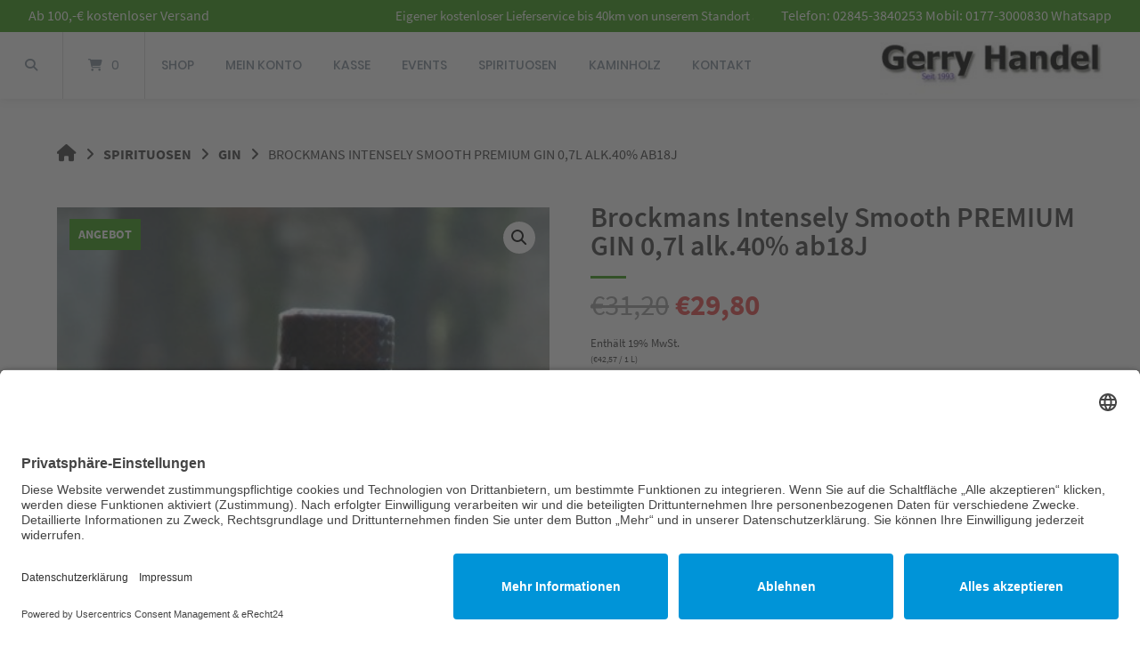

--- FILE ---
content_type: text/html; charset=UTF-8
request_url: https://gerryhandel.de/produkt/brockmans-intensely-smooth-premium-gin
body_size: 26220
content:
<!doctype html>
<html lang="de">
<head>
	<meta charset="UTF-8">
	<meta name="viewport" content="width=device-width, initial-scale=1">
	<link rel="profile" href="https://gmpg.org/xfn/11">

	<meta name='robots' content='index, follow, max-image-preview:large, max-snippet:-1, max-video-preview:-1' />
	<style>img:is([sizes="auto" i], [sizes^="auto," i]) { contain-intrinsic-size: 3000px 1500px }</style>
	
	<!-- This site is optimized with the Yoast SEO plugin v25.9 - https://yoast.com/wordpress/plugins/seo/ -->
	<title>Brockmans Intensely Smooth PREMIUM GIN 0,7l alk.40%</title>
	<meta name="description" content="Brockmans Intensely Smooth PREMIUM GIN Destilliert wird nach einem 100 Jahre alten Rezept im Kupferkessel." />
	<link rel="canonical" href="https://gerryhandel.de/produkt/brockmans-intensely-smooth-premium-gin" />
	<meta property="og:locale" content="de_DE" />
	<meta property="og:type" content="article" />
	<meta property="og:title" content="Brockmans Intensely Smooth PREMIUM GIN 0,7l alk.40%" />
	<meta property="og:description" content="Brockmans Intensely Smooth PREMIUM GIN Destilliert wird nach einem 100 Jahre alten Rezept im Kupferkessel." />
	<meta property="og:url" content="https://gerryhandel.de/produkt/brockmans-intensely-smooth-premium-gin" />
	<meta property="og:site_name" content="Gerryhandel.de" />
	<meta property="article:modified_time" content="2024-01-25T17:00:13+00:00" />
	<meta property="og:image" content="https://gerryhandel.de/wp-content/uploads/2021/03/Brockmans-Intensely-Smooth-PREMIUM-GIN.jpg" />
	<meta property="og:image:width" content="369" />
	<meta property="og:image:height" content="720" />
	<meta property="og:image:type" content="image/jpeg" />
	<meta name="twitter:card" content="summary_large_image" />
	<meta name="twitter:label1" content="Geschätzte Lesezeit" />
	<meta name="twitter:data1" content="1 Minute" />
	<script type="application/ld+json" class="yoast-schema-graph">{"@context":"https://schema.org","@graph":[{"@type":"WebPage","@id":"https://gerryhandel.de/produkt/brockmans-intensely-smooth-premium-gin","url":"https://gerryhandel.de/produkt/brockmans-intensely-smooth-premium-gin","name":"Brockmans Intensely Smooth PREMIUM GIN 0,7l alk.40%","isPartOf":{"@id":"https://gerryhandel.de/#website"},"primaryImageOfPage":{"@id":"https://gerryhandel.de/produkt/brockmans-intensely-smooth-premium-gin#primaryimage"},"image":{"@id":"https://gerryhandel.de/produkt/brockmans-intensely-smooth-premium-gin#primaryimage"},"thumbnailUrl":"https://gerryhandel.de/wp-content/uploads/2021/03/Brockmans-Intensely-Smooth-PREMIUM-GIN.jpg","datePublished":"2021-03-14T14:07:43+00:00","dateModified":"2024-01-25T17:00:13+00:00","description":"Brockmans Intensely Smooth PREMIUM GIN Destilliert wird nach einem 100 Jahre alten Rezept im Kupferkessel.","breadcrumb":{"@id":"https://gerryhandel.de/produkt/brockmans-intensely-smooth-premium-gin#breadcrumb"},"inLanguage":"de","potentialAction":[{"@type":"ReadAction","target":["https://gerryhandel.de/produkt/brockmans-intensely-smooth-premium-gin"]}]},{"@type":"ImageObject","inLanguage":"de","@id":"https://gerryhandel.de/produkt/brockmans-intensely-smooth-premium-gin#primaryimage","url":"https://gerryhandel.de/wp-content/uploads/2021/03/Brockmans-Intensely-Smooth-PREMIUM-GIN.jpg","contentUrl":"https://gerryhandel.de/wp-content/uploads/2021/03/Brockmans-Intensely-Smooth-PREMIUM-GIN.jpg","width":369,"height":720,"caption":"Brockmans Intensely Smooth PREMIUM GIN"},{"@type":"BreadcrumbList","@id":"https://gerryhandel.de/produkt/brockmans-intensely-smooth-premium-gin#breadcrumb","itemListElement":[{"@type":"ListItem","position":1,"name":"Startseite","item":"https://gerryhandel.de/"},{"@type":"ListItem","position":2,"name":"Shop","item":"https://gerryhandel.de/shop"},{"@type":"ListItem","position":3,"name":"Brockmans Intensely Smooth PREMIUM GIN 0,7l alk.40% ab18J"}]},{"@type":"WebSite","@id":"https://gerryhandel.de/#website","url":"https://gerryhandel.de/","name":"Gerryhandel.de","description":"Seit 1993","potentialAction":[{"@type":"SearchAction","target":{"@type":"EntryPoint","urlTemplate":"https://gerryhandel.de/?s={search_term_string}"},"query-input":{"@type":"PropertyValueSpecification","valueRequired":true,"valueName":"search_term_string"}}],"inLanguage":"de"}]}</script>
	<!-- / Yoast SEO plugin. -->


<link rel='dns-prefetch' href='//www.google.com' />
<link rel='dns-prefetch' href='//www.googletagmanager.com' />
<link rel='dns-prefetch' href='//pagead2.googlesyndication.com' />
<link rel="alternate" type="application/rss+xml" title="Gerryhandel.de &raquo; Feed" href="https://gerryhandel.de/feed" />
<link rel="alternate" type="application/rss+xml" title="Gerryhandel.de &raquo; Kommentar-Feed" href="https://gerryhandel.de/comments/feed" />
<script type="text/javascript">
/* <![CDATA[ */
window._wpemojiSettings = {"baseUrl":"https:\/\/s.w.org\/images\/core\/emoji\/16.0.1\/72x72\/","ext":".png","svgUrl":"https:\/\/s.w.org\/images\/core\/emoji\/16.0.1\/svg\/","svgExt":".svg","source":{"concatemoji":"https:\/\/gerryhandel.de\/wp-includes\/js\/wp-emoji-release.min.js?ver=6.8.3"}};
/*! This file is auto-generated */
!function(s,n){var o,i,e;function c(e){try{var t={supportTests:e,timestamp:(new Date).valueOf()};sessionStorage.setItem(o,JSON.stringify(t))}catch(e){}}function p(e,t,n){e.clearRect(0,0,e.canvas.width,e.canvas.height),e.fillText(t,0,0);var t=new Uint32Array(e.getImageData(0,0,e.canvas.width,e.canvas.height).data),a=(e.clearRect(0,0,e.canvas.width,e.canvas.height),e.fillText(n,0,0),new Uint32Array(e.getImageData(0,0,e.canvas.width,e.canvas.height).data));return t.every(function(e,t){return e===a[t]})}function u(e,t){e.clearRect(0,0,e.canvas.width,e.canvas.height),e.fillText(t,0,0);for(var n=e.getImageData(16,16,1,1),a=0;a<n.data.length;a++)if(0!==n.data[a])return!1;return!0}function f(e,t,n,a){switch(t){case"flag":return n(e,"\ud83c\udff3\ufe0f\u200d\u26a7\ufe0f","\ud83c\udff3\ufe0f\u200b\u26a7\ufe0f")?!1:!n(e,"\ud83c\udde8\ud83c\uddf6","\ud83c\udde8\u200b\ud83c\uddf6")&&!n(e,"\ud83c\udff4\udb40\udc67\udb40\udc62\udb40\udc65\udb40\udc6e\udb40\udc67\udb40\udc7f","\ud83c\udff4\u200b\udb40\udc67\u200b\udb40\udc62\u200b\udb40\udc65\u200b\udb40\udc6e\u200b\udb40\udc67\u200b\udb40\udc7f");case"emoji":return!a(e,"\ud83e\udedf")}return!1}function g(e,t,n,a){var r="undefined"!=typeof WorkerGlobalScope&&self instanceof WorkerGlobalScope?new OffscreenCanvas(300,150):s.createElement("canvas"),o=r.getContext("2d",{willReadFrequently:!0}),i=(o.textBaseline="top",o.font="600 32px Arial",{});return e.forEach(function(e){i[e]=t(o,e,n,a)}),i}function t(e){var t=s.createElement("script");t.src=e,t.defer=!0,s.head.appendChild(t)}"undefined"!=typeof Promise&&(o="wpEmojiSettingsSupports",i=["flag","emoji"],n.supports={everything:!0,everythingExceptFlag:!0},e=new Promise(function(e){s.addEventListener("DOMContentLoaded",e,{once:!0})}),new Promise(function(t){var n=function(){try{var e=JSON.parse(sessionStorage.getItem(o));if("object"==typeof e&&"number"==typeof e.timestamp&&(new Date).valueOf()<e.timestamp+604800&&"object"==typeof e.supportTests)return e.supportTests}catch(e){}return null}();if(!n){if("undefined"!=typeof Worker&&"undefined"!=typeof OffscreenCanvas&&"undefined"!=typeof URL&&URL.createObjectURL&&"undefined"!=typeof Blob)try{var e="postMessage("+g.toString()+"("+[JSON.stringify(i),f.toString(),p.toString(),u.toString()].join(",")+"));",a=new Blob([e],{type:"text/javascript"}),r=new Worker(URL.createObjectURL(a),{name:"wpTestEmojiSupports"});return void(r.onmessage=function(e){c(n=e.data),r.terminate(),t(n)})}catch(e){}c(n=g(i,f,p,u))}t(n)}).then(function(e){for(var t in e)n.supports[t]=e[t],n.supports.everything=n.supports.everything&&n.supports[t],"flag"!==t&&(n.supports.everythingExceptFlag=n.supports.everythingExceptFlag&&n.supports[t]);n.supports.everythingExceptFlag=n.supports.everythingExceptFlag&&!n.supports.flag,n.DOMReady=!1,n.readyCallback=function(){n.DOMReady=!0}}).then(function(){return e}).then(function(){var e;n.supports.everything||(n.readyCallback(),(e=n.source||{}).concatemoji?t(e.concatemoji):e.wpemoji&&e.twemoji&&(t(e.twemoji),t(e.wpemoji)))}))}((window,document),window._wpemojiSettings);
/* ]]> */
</script>
<link rel='stylesheet' id='german-market-blocks-integrations-css' href='https://gerryhandel.de/wp-content/plugins/woocommerce-german-market/german-market-blocks/build/integrations.css?ver=3.42' type='text/css' media='all' />
<link rel='stylesheet' id='german-market-checkout-block-checkboxes-css' href='https://gerryhandel.de/wp-content/plugins/woocommerce-german-market/german-market-blocks/build/blocks/checkout-checkboxes/style-index.css?ver=3.42' type='text/css' media='all' />
<style id='wp-emoji-styles-inline-css' type='text/css'>

	img.wp-smiley, img.emoji {
		display: inline !important;
		border: none !important;
		box-shadow: none !important;
		height: 1em !important;
		width: 1em !important;
		margin: 0 0.07em !important;
		vertical-align: -0.1em !important;
		background: none !important;
		padding: 0 !important;
	}
</style>
<link rel='stylesheet' id='wp-block-library-css' href='https://gerryhandel.de/wp-includes/css/dist/block-library/style.min.css?ver=6.8.3' type='text/css' media='all' />
<style id='classic-theme-styles-inline-css' type='text/css'>
/*! This file is auto-generated */
.wp-block-button__link{color:#fff;background-color:#32373c;border-radius:9999px;box-shadow:none;text-decoration:none;padding:calc(.667em + 2px) calc(1.333em + 2px);font-size:1.125em}.wp-block-file__button{background:#32373c;color:#fff;text-decoration:none}
</style>
<style id='global-styles-inline-css' type='text/css'>
:root{--wp--preset--aspect-ratio--square: 1;--wp--preset--aspect-ratio--4-3: 4/3;--wp--preset--aspect-ratio--3-4: 3/4;--wp--preset--aspect-ratio--3-2: 3/2;--wp--preset--aspect-ratio--2-3: 2/3;--wp--preset--aspect-ratio--16-9: 16/9;--wp--preset--aspect-ratio--9-16: 9/16;--wp--preset--color--black: #000000;--wp--preset--color--cyan-bluish-gray: #abb8c3;--wp--preset--color--white: #ffffff;--wp--preset--color--pale-pink: #f78da7;--wp--preset--color--vivid-red: #cf2e2e;--wp--preset--color--luminous-vivid-orange: #ff6900;--wp--preset--color--luminous-vivid-amber: #fcb900;--wp--preset--color--light-green-cyan: #7bdcb5;--wp--preset--color--vivid-green-cyan: #00d084;--wp--preset--color--pale-cyan-blue: #8ed1fc;--wp--preset--color--vivid-cyan-blue: #0693e3;--wp--preset--color--vivid-purple: #9b51e0;--wp--preset--gradient--vivid-cyan-blue-to-vivid-purple: linear-gradient(135deg,rgba(6,147,227,1) 0%,rgb(155,81,224) 100%);--wp--preset--gradient--light-green-cyan-to-vivid-green-cyan: linear-gradient(135deg,rgb(122,220,180) 0%,rgb(0,208,130) 100%);--wp--preset--gradient--luminous-vivid-amber-to-luminous-vivid-orange: linear-gradient(135deg,rgba(252,185,0,1) 0%,rgba(255,105,0,1) 100%);--wp--preset--gradient--luminous-vivid-orange-to-vivid-red: linear-gradient(135deg,rgba(255,105,0,1) 0%,rgb(207,46,46) 100%);--wp--preset--gradient--very-light-gray-to-cyan-bluish-gray: linear-gradient(135deg,rgb(238,238,238) 0%,rgb(169,184,195) 100%);--wp--preset--gradient--cool-to-warm-spectrum: linear-gradient(135deg,rgb(74,234,220) 0%,rgb(151,120,209) 20%,rgb(207,42,186) 40%,rgb(238,44,130) 60%,rgb(251,105,98) 80%,rgb(254,248,76) 100%);--wp--preset--gradient--blush-light-purple: linear-gradient(135deg,rgb(255,206,236) 0%,rgb(152,150,240) 100%);--wp--preset--gradient--blush-bordeaux: linear-gradient(135deg,rgb(254,205,165) 0%,rgb(254,45,45) 50%,rgb(107,0,62) 100%);--wp--preset--gradient--luminous-dusk: linear-gradient(135deg,rgb(255,203,112) 0%,rgb(199,81,192) 50%,rgb(65,88,208) 100%);--wp--preset--gradient--pale-ocean: linear-gradient(135deg,rgb(255,245,203) 0%,rgb(182,227,212) 50%,rgb(51,167,181) 100%);--wp--preset--gradient--electric-grass: linear-gradient(135deg,rgb(202,248,128) 0%,rgb(113,206,126) 100%);--wp--preset--gradient--midnight: linear-gradient(135deg,rgb(2,3,129) 0%,rgb(40,116,252) 100%);--wp--preset--font-size--small: 13px;--wp--preset--font-size--medium: 20px;--wp--preset--font-size--large: 36px;--wp--preset--font-size--x-large: 42px;--wp--preset--spacing--20: 0.44rem;--wp--preset--spacing--30: 0.67rem;--wp--preset--spacing--40: 1rem;--wp--preset--spacing--50: 1.5rem;--wp--preset--spacing--60: 2.25rem;--wp--preset--spacing--70: 3.38rem;--wp--preset--spacing--80: 5.06rem;--wp--preset--shadow--natural: 6px 6px 9px rgba(0, 0, 0, 0.2);--wp--preset--shadow--deep: 12px 12px 50px rgba(0, 0, 0, 0.4);--wp--preset--shadow--sharp: 6px 6px 0px rgba(0, 0, 0, 0.2);--wp--preset--shadow--outlined: 6px 6px 0px -3px rgba(255, 255, 255, 1), 6px 6px rgba(0, 0, 0, 1);--wp--preset--shadow--crisp: 6px 6px 0px rgba(0, 0, 0, 1);}:where(.is-layout-flex){gap: 0.5em;}:where(.is-layout-grid){gap: 0.5em;}body .is-layout-flex{display: flex;}.is-layout-flex{flex-wrap: wrap;align-items: center;}.is-layout-flex > :is(*, div){margin: 0;}body .is-layout-grid{display: grid;}.is-layout-grid > :is(*, div){margin: 0;}:where(.wp-block-columns.is-layout-flex){gap: 2em;}:where(.wp-block-columns.is-layout-grid){gap: 2em;}:where(.wp-block-post-template.is-layout-flex){gap: 1.25em;}:where(.wp-block-post-template.is-layout-grid){gap: 1.25em;}.has-black-color{color: var(--wp--preset--color--black) !important;}.has-cyan-bluish-gray-color{color: var(--wp--preset--color--cyan-bluish-gray) !important;}.has-white-color{color: var(--wp--preset--color--white) !important;}.has-pale-pink-color{color: var(--wp--preset--color--pale-pink) !important;}.has-vivid-red-color{color: var(--wp--preset--color--vivid-red) !important;}.has-luminous-vivid-orange-color{color: var(--wp--preset--color--luminous-vivid-orange) !important;}.has-luminous-vivid-amber-color{color: var(--wp--preset--color--luminous-vivid-amber) !important;}.has-light-green-cyan-color{color: var(--wp--preset--color--light-green-cyan) !important;}.has-vivid-green-cyan-color{color: var(--wp--preset--color--vivid-green-cyan) !important;}.has-pale-cyan-blue-color{color: var(--wp--preset--color--pale-cyan-blue) !important;}.has-vivid-cyan-blue-color{color: var(--wp--preset--color--vivid-cyan-blue) !important;}.has-vivid-purple-color{color: var(--wp--preset--color--vivid-purple) !important;}.has-black-background-color{background-color: var(--wp--preset--color--black) !important;}.has-cyan-bluish-gray-background-color{background-color: var(--wp--preset--color--cyan-bluish-gray) !important;}.has-white-background-color{background-color: var(--wp--preset--color--white) !important;}.has-pale-pink-background-color{background-color: var(--wp--preset--color--pale-pink) !important;}.has-vivid-red-background-color{background-color: var(--wp--preset--color--vivid-red) !important;}.has-luminous-vivid-orange-background-color{background-color: var(--wp--preset--color--luminous-vivid-orange) !important;}.has-luminous-vivid-amber-background-color{background-color: var(--wp--preset--color--luminous-vivid-amber) !important;}.has-light-green-cyan-background-color{background-color: var(--wp--preset--color--light-green-cyan) !important;}.has-vivid-green-cyan-background-color{background-color: var(--wp--preset--color--vivid-green-cyan) !important;}.has-pale-cyan-blue-background-color{background-color: var(--wp--preset--color--pale-cyan-blue) !important;}.has-vivid-cyan-blue-background-color{background-color: var(--wp--preset--color--vivid-cyan-blue) !important;}.has-vivid-purple-background-color{background-color: var(--wp--preset--color--vivid-purple) !important;}.has-black-border-color{border-color: var(--wp--preset--color--black) !important;}.has-cyan-bluish-gray-border-color{border-color: var(--wp--preset--color--cyan-bluish-gray) !important;}.has-white-border-color{border-color: var(--wp--preset--color--white) !important;}.has-pale-pink-border-color{border-color: var(--wp--preset--color--pale-pink) !important;}.has-vivid-red-border-color{border-color: var(--wp--preset--color--vivid-red) !important;}.has-luminous-vivid-orange-border-color{border-color: var(--wp--preset--color--luminous-vivid-orange) !important;}.has-luminous-vivid-amber-border-color{border-color: var(--wp--preset--color--luminous-vivid-amber) !important;}.has-light-green-cyan-border-color{border-color: var(--wp--preset--color--light-green-cyan) !important;}.has-vivid-green-cyan-border-color{border-color: var(--wp--preset--color--vivid-green-cyan) !important;}.has-pale-cyan-blue-border-color{border-color: var(--wp--preset--color--pale-cyan-blue) !important;}.has-vivid-cyan-blue-border-color{border-color: var(--wp--preset--color--vivid-cyan-blue) !important;}.has-vivid-purple-border-color{border-color: var(--wp--preset--color--vivid-purple) !important;}.has-vivid-cyan-blue-to-vivid-purple-gradient-background{background: var(--wp--preset--gradient--vivid-cyan-blue-to-vivid-purple) !important;}.has-light-green-cyan-to-vivid-green-cyan-gradient-background{background: var(--wp--preset--gradient--light-green-cyan-to-vivid-green-cyan) !important;}.has-luminous-vivid-amber-to-luminous-vivid-orange-gradient-background{background: var(--wp--preset--gradient--luminous-vivid-amber-to-luminous-vivid-orange) !important;}.has-luminous-vivid-orange-to-vivid-red-gradient-background{background: var(--wp--preset--gradient--luminous-vivid-orange-to-vivid-red) !important;}.has-very-light-gray-to-cyan-bluish-gray-gradient-background{background: var(--wp--preset--gradient--very-light-gray-to-cyan-bluish-gray) !important;}.has-cool-to-warm-spectrum-gradient-background{background: var(--wp--preset--gradient--cool-to-warm-spectrum) !important;}.has-blush-light-purple-gradient-background{background: var(--wp--preset--gradient--blush-light-purple) !important;}.has-blush-bordeaux-gradient-background{background: var(--wp--preset--gradient--blush-bordeaux) !important;}.has-luminous-dusk-gradient-background{background: var(--wp--preset--gradient--luminous-dusk) !important;}.has-pale-ocean-gradient-background{background: var(--wp--preset--gradient--pale-ocean) !important;}.has-electric-grass-gradient-background{background: var(--wp--preset--gradient--electric-grass) !important;}.has-midnight-gradient-background{background: var(--wp--preset--gradient--midnight) !important;}.has-small-font-size{font-size: var(--wp--preset--font-size--small) !important;}.has-medium-font-size{font-size: var(--wp--preset--font-size--medium) !important;}.has-large-font-size{font-size: var(--wp--preset--font-size--large) !important;}.has-x-large-font-size{font-size: var(--wp--preset--font-size--x-large) !important;}
:where(.wp-block-post-template.is-layout-flex){gap: 1.25em;}:where(.wp-block-post-template.is-layout-grid){gap: 1.25em;}
:where(.wp-block-columns.is-layout-flex){gap: 2em;}:where(.wp-block-columns.is-layout-grid){gap: 2em;}
:root :where(.wp-block-pullquote){font-size: 1.5em;line-height: 1.6;}
</style>
<link rel='stylesheet' id='contact-form-7-css' href='https://gerryhandel.de/wp-content/plugins/contact-form-7/includes/css/styles.css?ver=6.1.1' type='text/css' media='all' />
<link rel='stylesheet' id='wpa-css-css' href='https://gerryhandel.de/wp-content/plugins/honeypot/includes/css/wpa.css?ver=2.3.02' type='text/css' media='all' />
<link rel='stylesheet' id='photoswipe-css' href='https://gerryhandel.de/wp-content/plugins/woocommerce/assets/css/photoswipe/photoswipe.min.css?ver=10.1.3' type='text/css' media='all' />
<link rel='stylesheet' id='photoswipe-default-skin-css' href='https://gerryhandel.de/wp-content/plugins/woocommerce/assets/css/photoswipe/default-skin/default-skin.min.css?ver=10.1.3' type='text/css' media='all' />
<link rel='stylesheet' id='woocommerce-layout-css' href='https://gerryhandel.de/wp-content/plugins/woocommerce/assets/css/woocommerce-layout.css?ver=10.1.3' type='text/css' media='all' />
<link rel='stylesheet' id='woocommerce-smallscreen-css' href='https://gerryhandel.de/wp-content/plugins/woocommerce/assets/css/woocommerce-smallscreen.css?ver=10.1.3' type='text/css' media='only screen and (max-width: 768px)' />
<link rel='stylesheet' id='woocommerce-general-css' href='https://gerryhandel.de/wp-content/plugins/woocommerce/assets/css/woocommerce.css?ver=10.1.3' type='text/css' media='all' />
<style id='woocommerce-inline-inline-css' type='text/css'>
.woocommerce form .form-row .required { visibility: visible; }
</style>
<link rel='stylesheet' id='brands-styles-css' href='https://gerryhandel.de/wp-content/plugins/woocommerce/assets/css/brands.css?ver=10.1.3' type='text/css' media='all' />
<link rel='stylesheet' id='atomion-style-css' href='https://gerryhandel.de/wp-content/themes/wordpress-theme-atomion/assets/css/frontend/style.min.css?ver=1.3.22' type='text/css' media='all' />
<link rel='stylesheet' id='atomion-font-awesone-css' href='https://gerryhandel.de/wp-content/themes/wordpress-theme-atomion/assets/css/font-awesome.min.css?ver=1.3.22' type='text/css' media='all' />
<link rel='stylesheet' id='german-market-blocks-order-button-position-css' href='https://gerryhandel.de/wp-content/plugins/woocommerce-german-market/german-market-blocks/additional-css/order-button-checkout-fields.css?ver=3.42' type='text/css' media='all' />
<link rel='stylesheet' id='woocommerce-de_frontend_styles-css' href='https://gerryhandel.de/wp-content/plugins/woocommerce-german-market/css/frontend.min.css?ver=3.42' type='text/css' media='all' />
<style id='generateblocks-inline-css' type='text/css'>
:root{--gb-container-width:1100px;}.gb-container .wp-block-image img{vertical-align:middle;}.gb-grid-wrapper .wp-block-image{margin-bottom:0;}.gb-highlight{background:none;}.gb-shape{line-height:0;}
</style>
<link rel='stylesheet' id='wp-dynamic-css-atomion_dynamic_css-css' href='https://gerryhandel.de/wp-admin/admin-ajax.php?action=wp_dynamic_css&#038;handle=atomion_dynamic_css&#038;ver=6.8.3' type='text/css' media='all' />
<script type="text/javascript" src="https://gerryhandel.de/wp-includes/js/jquery/jquery.min.js?ver=3.7.1" id="jquery-core-js"></script>
<script type="text/javascript" src="https://gerryhandel.de/wp-includes/js/jquery/jquery-migrate.min.js?ver=3.4.1" id="jquery-migrate-js"></script>
<script type="text/javascript" id="uet-tag-script-js-extra">
/* <![CDATA[ */
var uet_tag_data = {"uet_tag_id":"187096399","enableAutoSpaTracking":"false"};
/* ]]> */
</script>
<script type="text/javascript" src="https://gerryhandel.de/wp-content/plugins/microsoft-advertising-universal-event-tracking-uet/js/uet-tag.js?ver=1.0.0" id="uet-tag-script-js"></script>
<script type="text/javascript" src="https://gerryhandel.de/wp-content/plugins/recaptcha-woo/js/rcfwc.js?ver=1.0" id="rcfwc-js-js" defer="defer" data-wp-strategy="defer"></script>
<script type="text/javascript" src="https://www.google.com/recaptcha/api.js?hl=de_DE" id="recaptcha-js" defer="defer" data-wp-strategy="defer"></script>
<script type="text/javascript" src="https://gerryhandel.de/wp-content/plugins/woocommerce/assets/js/jquery-blockui/jquery.blockUI.min.js?ver=2.7.0-wc.10.1.3" id="jquery-blockui-js" defer="defer" data-wp-strategy="defer"></script>
<script type="text/javascript" id="wc-add-to-cart-js-extra">
/* <![CDATA[ */
var wc_add_to_cart_params = {"ajax_url":"\/wp-admin\/admin-ajax.php","wc_ajax_url":"\/?wc-ajax=%%endpoint%%","i18n_view_cart":"Warenkorb anzeigen","cart_url":"https:\/\/gerryhandel.de\/warenkorb","is_cart":"","cart_redirect_after_add":"no"};
/* ]]> */
</script>
<script type="text/javascript" src="https://gerryhandel.de/wp-content/plugins/woocommerce/assets/js/frontend/add-to-cart.min.js?ver=10.1.3" id="wc-add-to-cart-js" defer="defer" data-wp-strategy="defer"></script>
<script type="text/javascript" src="https://gerryhandel.de/wp-content/plugins/woocommerce/assets/js/zoom/jquery.zoom.min.js?ver=1.7.21-wc.10.1.3" id="zoom-js" defer="defer" data-wp-strategy="defer"></script>
<script type="text/javascript" src="https://gerryhandel.de/wp-content/plugins/woocommerce/assets/js/flexslider/jquery.flexslider.min.js?ver=2.7.2-wc.10.1.3" id="flexslider-js" defer="defer" data-wp-strategy="defer"></script>
<script type="text/javascript" src="https://gerryhandel.de/wp-content/plugins/woocommerce/assets/js/photoswipe/photoswipe.min.js?ver=4.1.1-wc.10.1.3" id="photoswipe-js" defer="defer" data-wp-strategy="defer"></script>
<script type="text/javascript" src="https://gerryhandel.de/wp-content/plugins/woocommerce/assets/js/photoswipe/photoswipe-ui-default.min.js?ver=4.1.1-wc.10.1.3" id="photoswipe-ui-default-js" defer="defer" data-wp-strategy="defer"></script>
<script type="text/javascript" id="wc-single-product-js-extra">
/* <![CDATA[ */
var wc_single_product_params = {"i18n_required_rating_text":"Bitte w\u00e4hle eine Bewertung","i18n_rating_options":["1 von 5\u00a0Sternen","2 von 5\u00a0Sternen","3 von 5\u00a0Sternen","4 von 5\u00a0Sternen","5 von 5\u00a0Sternen"],"i18n_product_gallery_trigger_text":"Bildergalerie im Vollbildmodus anzeigen","review_rating_required":"yes","flexslider":{"rtl":false,"animation":"slide","smoothHeight":true,"directionNav":false,"controlNav":"thumbnails","slideshow":false,"animationSpeed":500,"animationLoop":false,"allowOneSlide":false},"zoom_enabled":"1","zoom_options":[],"photoswipe_enabled":"1","photoswipe_options":{"shareEl":false,"closeOnScroll":false,"history":false,"hideAnimationDuration":0,"showAnimationDuration":0},"flexslider_enabled":"1"};
/* ]]> */
</script>
<script type="text/javascript" src="https://gerryhandel.de/wp-content/plugins/woocommerce/assets/js/frontend/single-product.min.js?ver=10.1.3" id="wc-single-product-js" defer="defer" data-wp-strategy="defer"></script>
<script type="text/javascript" src="https://gerryhandel.de/wp-content/plugins/woocommerce/assets/js/js-cookie/js.cookie.min.js?ver=2.1.4-wc.10.1.3" id="js-cookie-js" defer="defer" data-wp-strategy="defer"></script>
<script type="text/javascript" id="woocommerce-js-extra">
/* <![CDATA[ */
var woocommerce_params = {"ajax_url":"\/wp-admin\/admin-ajax.php","wc_ajax_url":"\/?wc-ajax=%%endpoint%%","i18n_password_show":"Passwort anzeigen","i18n_password_hide":"Passwort verbergen"};
/* ]]> */
</script>
<script type="text/javascript" src="https://gerryhandel.de/wp-content/plugins/woocommerce/assets/js/frontend/woocommerce.min.js?ver=10.1.3" id="woocommerce-js" defer="defer" data-wp-strategy="defer"></script>
<script type="text/javascript" id="kk-script-js-extra">
/* <![CDATA[ */
var fetchCartItems = {"ajax_url":"https:\/\/gerryhandel.de\/wp-admin\/admin-ajax.php","action":"kk_wc_fetchcartitems","nonce":"551eb9a1ab","currency":"EUR"};
/* ]]> */
</script>
<script type="text/javascript" src="https://gerryhandel.de/wp-content/plugins/kliken-marketing-for-google/assets/kk-script.js?ver=6.8.3" id="kk-script-js"></script>
<script type="text/javascript" id="wc-cart-fragments-js-extra">
/* <![CDATA[ */
var wc_cart_fragments_params = {"ajax_url":"\/wp-admin\/admin-ajax.php","wc_ajax_url":"\/?wc-ajax=%%endpoint%%","cart_hash_key":"wc_cart_hash_5a734716a93208e12b4e0f9b5886cfc2","fragment_name":"wc_fragments_5a734716a93208e12b4e0f9b5886cfc2","request_timeout":"5000"};
/* ]]> */
</script>
<script type="text/javascript" src="https://gerryhandel.de/wp-content/plugins/woocommerce/assets/js/frontend/cart-fragments.min.js?ver=10.1.3" id="wc-cart-fragments-js" defer="defer" data-wp-strategy="defer"></script>
<script type="text/javascript" id="woocommerce_de_frontend-js-extra">
/* <![CDATA[ */
var sepa_ajax_object = {"ajax_url":"https:\/\/gerryhandel.de\/wp-admin\/admin-ajax.php","nonce":"59764916dd"};
var woocommerce_remove_updated_totals = {"val":"0"};
var woocommerce_payment_update = {"val":"1"};
var german_market_price_variable_products = {"val":"gm_default"};
var german_market_price_variable_theme_extra_element = {"val":"none"};
var german_market_legal_info_product_reviews = {"element":".woocommerce-Reviews .commentlist","activated":"off"};
var ship_different_address = {"message":"<p class=\"woocommerce-notice woocommerce-notice--info woocommerce-info\" id=\"german-market-puchase-on-account-message\">\"Lieferung an eine andere Adresse senden\" ist f\u00fcr die gew\u00e4hlte Zahlungsart \"Kauf auf Rechnung\" nicht verf\u00fcgbar und wurde deaktiviert!<\/p>","before_element":".woocommerce-checkout-payment"};
/* ]]> */
</script>
<script type="text/javascript" src="https://gerryhandel.de/wp-content/plugins/woocommerce-german-market/js/WooCommerce-German-Market-Frontend.min.js?ver=3.42" id="woocommerce_de_frontend-js"></script>

<!-- Google Tag (gtac.js) durch Site-Kit hinzugefügt -->
<!-- Von Site Kit hinzugefügtes Google-Analytics-Snippet -->
<script type="text/javascript" src="https://www.googletagmanager.com/gtag/js?id=GT-NSKZT3X" id="google_gtagjs-js" async></script>
<script type="text/javascript" id="google_gtagjs-js-after">
/* <![CDATA[ */
window.dataLayer = window.dataLayer || [];function gtag(){dataLayer.push(arguments);}
gtag("set","linker",{"domains":["gerryhandel.de"]});
gtag("js", new Date());
gtag("set", "developer_id.dZTNiMT", true);
gtag("config", "GT-NSKZT3X");
/* ]]> */
</script>
<link rel="https://api.w.org/" href="https://gerryhandel.de/wp-json/" /><link rel="alternate" title="JSON" type="application/json" href="https://gerryhandel.de/wp-json/wp/v2/product/537" /><link rel="EditURI" type="application/rsd+xml" title="RSD" href="https://gerryhandel.de/xmlrpc.php?rsd" />
<meta name="generator" content="WordPress 6.8.3" />
<meta name="generator" content="WooCommerce 10.1.3" />
<link rel='shortlink' href='https://gerryhandel.de/?p=537' />
<link rel="alternate" title="oEmbed (JSON)" type="application/json+oembed" href="https://gerryhandel.de/wp-json/oembed/1.0/embed?url=https%3A%2F%2Fgerryhandel.de%2Fprodukt%2Fbrockmans-intensely-smooth-premium-gin" />
<link rel="alternate" title="oEmbed (XML)" type="text/xml+oembed" href="https://gerryhandel.de/wp-json/oembed/1.0/embed?url=https%3A%2F%2Fgerryhandel.de%2Fprodukt%2Fbrockmans-intensely-smooth-premium-gin&#038;format=xml" />
<meta name="generator" content="Site Kit by Google 1.161.0" />
<script type="text/javascript">
	var swPostRegister = function() {
		sw.track('ViewContent',
			{
				content_type: 'product',
				content_ids: ["537"],
				content_name: "Brockmans Intensely Smooth PREMIUM GIN 0,7l alk.40% ab18J",
				content_category: "95,21"
			}
		);

		sw.gEvent('view_item',
			{
				items: [
					{
						"id": "537",
						"name": "Brockmans Intensely Smooth PREMIUM GIN 0,7l alk.40% ab18J",
						"category": "95,21",
						"google_business_vertical": "retail"
					}
				]
			}
		);

		sw.gEvent('page_view',
			{
				"ecomm_prodid": "537"
			}
		);

		sw.register_product_view(
			{
				"id": "537",
				"category": "95,21"
			}
		);
	};
</script>

<script type="text/javascript">
	var _swaMa=["1631231007"];"undefined"==typeof sw&&!function(e,s,a){function t(){for(;o[0]&&"loaded"==o[0][d];)i=o.shift(),i[w]=!c.parentNode.insertBefore(i,c)}for(var r,n,i,o=[],c=e.scripts[0],w="onreadystatechange",d="readyState";r=a.shift();)n=e.createElement(s),"async"in c?(n.async=!1,e.head.appendChild(n)):c[d]?(o.push(n),n[w]=t):e.write("<"+s+' src="'+r+'" defer></'+s+">"),n.src=r}(document,"script",["//analytics.sitewit.com/v3/"+_swaMa[0]+"/sw.js"]);
</script>
<!-- Google site verification - Google for WooCommerce -->
<meta name="google-site-verification" content="tg_zuiPmC_hHW8ra_oYOq_jeifZb0tBPQlcZt5hDlCo" />
 
	<link rel="shortcut icon" href="https://gerryhandel.de/wp-content/uploads/2021/01/cropped-GerryHandel-Anh-kutschLogo-2.jpg"/>
 <script type="application/javascript" src="https://sdp.eu.usercentrics.eu/latest/uc-block.bundle.js"></script><script id="usercentrics-cmp" async data-eu-mode="true" data-settings-id="K_H71YemYAJpW4" src="https://app.eu.usercentrics.eu/browser-ui/latest/loader.js"></script>

<script id="usercentrics-cmp" async data-eu-mode="true" data-settings-id="K_H71YemYAJpW4" src="https://app.eu.usercentrics.eu/browser-ui/latest/loader.js"></script>	<noscript><style>.woocommerce-product-gallery{ opacity: 1 !important; }</style></noscript>
	
<!-- Durch Site Kit hinzugefügte Google AdSense Metatags -->
<meta name="google-adsense-platform-account" content="ca-host-pub-2644536267352236">
<meta name="google-adsense-platform-domain" content="sitekit.withgoogle.com">
<!-- Beende durch Site Kit hinzugefügte Google AdSense Metatags -->
			<script  type="text/javascript">
				!function(f,b,e,v,n,t,s){if(f.fbq)return;n=f.fbq=function(){n.callMethod?
					n.callMethod.apply(n,arguments):n.queue.push(arguments)};if(!f._fbq)f._fbq=n;
					n.push=n;n.loaded=!0;n.version='2.0';n.queue=[];t=b.createElement(e);t.async=!0;
					t.src=v;s=b.getElementsByTagName(e)[0];s.parentNode.insertBefore(t,s)}(window,
					document,'script','https://connect.facebook.net/en_US/fbevents.js');
			</script>
			<!-- WooCommerce Facebook Integration Begin -->
			<script  type="text/javascript">

				fbq('init', '905843296920740', {}, {
    "agent": "woocommerce_1-10.1.3-3.5.7"
});

				document.addEventListener( 'DOMContentLoaded', function() {
					// Insert placeholder for events injected when a product is added to the cart through AJAX.
					document.body.insertAdjacentHTML( 'beforeend', '<div class=\"wc-facebook-pixel-event-placeholder\"></div>' );
				}, false );

			</script>
			<!-- WooCommerce Facebook Integration End -->
			<style type="text/css">.broken_link, a.broken_link {
	text-decoration: line-through;
}</style>
<!-- Von Site Kit hinzugefügtes Google-AdSense-Snippet -->
<script type="text/javascript" async="async" src="https://pagead2.googlesyndication.com/pagead/js/adsbygoogle.js?client=ca-pub-9665972540479164&amp;host=ca-host-pub-2644536267352236" crossorigin="anonymous"></script>

<!-- Ende des von Site Kit hinzugefügten Google-AdSense-Snippets -->
		<style type="text/css" id="wp-custom-css">
			.select2-container--default .select2-selection--single .select2-selection__placeholder {color: #000000 !important;}

.select2-container--default .select2-selection--single {padding: 0px 5px !important;}

p {font-size: 1.1em;}

.wp-block-image figcaption {background: #36990f;}		</style>
		
		<!-- Global site tag (gtag.js) - Google Ads: AW-1070724107 - Google for WooCommerce -->
		<script async src="https://www.googletagmanager.com/gtag/js?id=AW-1070724107"></script>
		<script>
			window.dataLayer = window.dataLayer || [];
			function gtag() { dataLayer.push(arguments); }
			gtag( 'consent', 'default', {
				analytics_storage: 'denied',
				ad_storage: 'denied',
				ad_user_data: 'denied',
				ad_personalization: 'denied',
				region: ['AT', 'BE', 'BG', 'HR', 'CY', 'CZ', 'DK', 'EE', 'FI', 'FR', 'DE', 'GR', 'HU', 'IS', 'IE', 'IT', 'LV', 'LI', 'LT', 'LU', 'MT', 'NL', 'NO', 'PL', 'PT', 'RO', 'SK', 'SI', 'ES', 'SE', 'GB', 'CH'],
				wait_for_update: 500,
			} );
			gtag('js', new Date());
			gtag('set', 'developer_id.dOGY3NW', true);
			gtag("config", "AW-1070724107", { "groups": "GLA", "send_page_view": false });		</script>

		</head>

<body class="wp-singular product-template-default single single-product postid-537 wp-theme-wordpress-theme-atomion theme-wordpress-theme-atomion woocommerce woocommerce-page woocommerce-no-js has-post-thumbnail gm-active">

	<script type="text/javascript">
/* <![CDATA[ */
gtag("event", "page_view", {send_to: "GLA"});
/* ]]> */
</script>
		
	<div id="page" class="site">
		<a class="skip-link screen-reader-text" href="#content">Springe zum Inhalt</a>

		<header id="header" class="header">
			
<div id="top-bar" class="full-width">
	<div class="inner">

					<div class="top-bar-content html col-1-3 tab-4-4 cell-1 left">Ab 100,-€ kostenloser Versand</div>
						<div class="top-bar-content html-marquee col-1-3 tab-4-4 cell-2 center"><div class="marquee" data-marquee-speed="50">Eigener kostenloser Lieferservice bis 40km von unserem Standort ab 100€ Warenwert. Speziell unsere amerikanischen Moonshiner Schnäpse liefern wir natürlich auch mit unserer legendären amerikanischen Harley-Davidson Street Bob aus. So wie es auch die alten Schwarzbrenner machten.</div></div>
						<div class="top-bar-content html col-1-3 tab-4-4 cell-3 right">Telefon: 02845-3840253 Mobil: 0177-3000830 Whatsapp</div>
			
	</div>
</div>

<div id="masthead" class="header-main full-width logo-right-nav nav-spacing-medium nav-hover-2 sticky has-shadow" 
															 >
	
		<div id="desktop-navigation" class="header-inner flex" role="navigation">

		
			<div class="main-nav-item flex-left header-element">
			  <nav id="site-navigation" class="main-navigation">
	
		  <div class="logo-right-nav-wrapper">
		  
					<div class="search-item header-element search-dropdown">
			
<button class="search-link"><i class="fas fa-search"></i></button>
	<div class="search-dropdown wrapper">
		<form role="search" method="get" class="atomion-searchform woocommerce-product-search" action="https://gerryhandel.de/">
	<label class="screen-reader-text" for="woocommerce-product-search-field-0">Suche nach:</label>
	<input type="search" value="" id="woocommerce-product-search-field-0" class="atomion-searchfield" placeholder="Suche …" name="s"/>
	<i class="atomion-searchicon fas fa-search">
			<input type="submit" class="atomion-searchsubmit" value=""/>
		</i>
	<input type="hidden" name="post_type" value="product" />
</form>
	</div>  
		</div>
			<div class="cart-item header-element desktop-cart ">
			<span class="cart-status empty"></span><a href="#" onclick="event.preventDefault()" class="header-cart-link" rel="nofollow"><span class="cart-icon"><i class="fas fa-shopping-cart"></i></span><span class="cart-contents-count">0</span></a>	<div class="atomion-mini-cart-widget atomion-mini-cart-img-enabled">
		

	<p class="woocommerce-mini-cart__empty-message">Es befinden sich keine Produkte im Warenkorb.</p>


	</div>
		</div>
	<div class="menu-oben-container"><ul id="primary-menu" class="atomion-mega-menu-wrapper menu "><li id="menu-item-60" class="menu-item menu-item-type-post_type menu-item-object-page current_page_parent menu-item-60 has-0-children"><a href="https://gerryhandel.de/shop" data-hover="Shop">Shop</a></li><li id="menu-item-66" class="menu-item menu-item-type-post_type menu-item-object-page menu-item-66 has-0-children"><a href="https://gerryhandel.de/mein-konto" data-hover="Mein Konto">Mein Konto</a></li><li id="menu-item-64" class="menu-item menu-item-type-post_type menu-item-object-page menu-item-64 has-0-children"><a href="https://gerryhandel.de/kasse" data-hover="Kasse">Kasse</a></li><li id="menu-item-1090" class="menu-item menu-item-type-post_type menu-item-object-page menu-item-has-children menu-item-1090 has-2-children"><a href="https://gerryhandel.de/events-2" data-hover="Events">Events</a>
<button class='toggle'><i class='fas fa-plus'></i></button><div class='atomion-mega-menu sub-menu-wrap menu-level-0'><ul class='sub-menu'>
	<li id="menu-item-33" class="menu-item menu-item-type-post_type menu-item-object-page menu-item-33"><a href="https://gerryhandel.de/planwagenfahrten"><span class="atomion-img-megamenu-title"> Planwagenfahrten</span></a></li>	<li id="menu-item-1180" class="menu-item menu-item-type-post_type menu-item-object-page menu-item-1180"><a href="https://gerryhandel.de/schnaps-spirituosen-tasting"><span class="atomion-img-megamenu-title"> SchnapsTasting</span></a></li></ul></div>
</li><li id="menu-item-79" class="menu-item menu-item-type-post_type menu-item-object-page menu-item-79 has-0-children"><a href="https://gerryhandel.de/spirituosen-neukirchen-vluyn_moers_krefeld_rheurdt_kamp-lintfort_kerken_kempen_tonisforst_duisburg" data-hover="Spirituosen">Spirituosen</a></li><li id="menu-item-52" class="menu-item menu-item-type-post_type menu-item-object-page menu-item-52 has-0-children"><a href="https://gerryhandel.de/brennholz-kaminholz-feuerholz" data-hover="Kaminholz">Kaminholz</a></li><li id="menu-item-110" class="menu-item menu-item-type-post_type menu-item-object-page menu-item-110 has-0-children"><a href="https://gerryhandel.de/kontakt" data-hover="Kontakt">Kontakt</a></li></ul></div>			 
			
		  </div>

		</nav><!-- #site-navigation -->
			</div>

	  	<div class="logo-item header-element">
		<a title="Gerryhandel.de" href="https://gerryhandel.de/" rel="home" aria-label="Startseite"><img width="240" height="66" src="https://gerryhandel.de/wp-content/uploads/2021/01/cropped-GerryHandel-Anh-kutschLogo-1.jpg" class="attachment-full size-full" alt="" decoding="async" /><img width="240" height="66" src="https://gerryhandel.de/wp-content/uploads/2021/01/cropped-GerryHandel-Anh-kutschLogo-1.jpg" class="sticky-logo" alt="" decoding="async" /></a>	</div>
	
	</div><!-- .header-inner -->

		<div id="mobile-navigation" class="header-inner flex style-default" role="navigation">
	<button class="menu-toggle" aria-label="Menü">
		<svg class="ham hamRotate ham1" viewBox="0 0 100 100" width="40" style="margin-left: -10px;" onclick="this.classList.toggle('active')">
			<path class="line top" d="m 30,33 h 40 c 0,0 9.044436,-0.654587 9.044436,-8.508902 0,-7.854315 -8.024349,-11.958003 -14.89975,-10.85914 -6.875401,1.098863 -13.637059,4.171617 -13.637059,16.368042 v 40" />
			<path class="line middle" d="m 30,50 h 40" />
			<path class="line bottom" d="m 30,67 h 40 c 12.796276,0 15.357889,-11.717785 15.357889,-26.851538 0,-15.133752 -4.786586,-27.274118 -16.667516,-27.274118 -11.88093,0 -18.499247,6.994427 -18.435284,17.125656 l 0.252538,40" />
		</svg>
	</button>
		<div class="main-nav-item header-element">
		
<div id="mobile-nav-action-bar">
			<div class="search-item header-element search-dropdown">
			
<button class="search-link"><i class="fas fa-search"></i></button>
	<div class="search-dropdown wrapper">
		<form role="search" method="get" class="atomion-searchform woocommerce-product-search" action="https://gerryhandel.de/">
	<label class="screen-reader-text" for="woocommerce-product-search-field-1">Suche nach:</label>
	<input type="search" value="" id="woocommerce-product-search-field-1" class="atomion-searchfield" placeholder="Suche …" name="s"/>
	<i class="atomion-searchicon fas fa-search">
			<input type="submit" class="atomion-searchsubmit" value=""/>
		</i>
	<input type="hidden" name="post_type" value="product" />
</form>
	</div>  
		</div>
	
</div>
	
<nav id="mobile-site-navigation" class="main-navigation"><div class="menu-oben-container"><ul id="primary-menu-mobile" class="atomion-mega-menu-wrapper menu mobile"><li class="menu-item menu-item-type-post_type menu-item-object-page current_page_parent menu-item-60 has-0-children"><a href="https://gerryhandel.de/shop" data-hover="Shop">Shop</a></li><li class="menu-item menu-item-type-post_type menu-item-object-page menu-item-66 has-0-children"><a href="https://gerryhandel.de/mein-konto" data-hover="Mein Konto">Mein Konto</a></li><li class="menu-item menu-item-type-post_type menu-item-object-page menu-item-64 has-0-children"><a href="https://gerryhandel.de/kasse" data-hover="Kasse">Kasse</a></li><li class="menu-item menu-item-type-post_type menu-item-object-page menu-item-has-children menu-item-1090 has-2-children"><a href="https://gerryhandel.de/events-2" data-hover="Events">Events</a>
<button class='toggle'><i class='fas fa-plus'></i></button><div class='atomion-mega-menu sub-menu-wrap menu-level-0'><ul class='sub-menu'>
	<li class="menu-item menu-item-type-post_type menu-item-object-page menu-item-33"><a href="https://gerryhandel.de/planwagenfahrten"><span class="atomion-img-megamenu-title"> Planwagenfahrten</span></a></li>	<li class="menu-item menu-item-type-post_type menu-item-object-page menu-item-1180"><a href="https://gerryhandel.de/schnaps-spirituosen-tasting"><span class="atomion-img-megamenu-title"> SchnapsTasting</span></a></li></ul></div>
</li><li class="menu-item menu-item-type-post_type menu-item-object-page menu-item-79 has-0-children"><a href="https://gerryhandel.de/spirituosen-neukirchen-vluyn_moers_krefeld_rheurdt_kamp-lintfort_kerken_kempen_tonisforst_duisburg" data-hover="Spirituosen">Spirituosen</a></li><li class="menu-item menu-item-type-post_type menu-item-object-page menu-item-52 has-0-children"><a href="https://gerryhandel.de/brennholz-kaminholz-feuerholz" data-hover="Kaminholz">Kaminholz</a></li><li class="menu-item menu-item-type-post_type menu-item-object-page menu-item-110 has-0-children"><a href="https://gerryhandel.de/kontakt" data-hover="Kontakt">Kontakt</a></li></ul></div></nav><!-- #site-navigation -->
      <hr>	</div>
		<div class="logo-item header-element">
		<a title="Gerryhandel.de" href="https://gerryhandel.de/" rel="home" aria-label="Startseite"><img width="240" height="66" src="https://gerryhandel.de/wp-content/uploads/2021/01/cropped-GerryHandel-Anh-kutschLogo-1.jpg" class="attachment-full size-full" alt="" decoding="async" /><img width="240" height="66" src="https://gerryhandel.de/wp-content/uploads/2021/01/cropped-GerryHandel-Anh-kutschLogo-1.jpg" class="sticky-logo" alt="" decoding="async" /></a>	</div>
			<div class="cart-item header-element mobile-cart ">
			<span class="cart-status empty"></span><a href="#" onclick="event.preventDefault()" class="header-cart-link" rel="nofollow"><span class="cart-icon"><i class="fas fa-shopping-cart"></i></span><span class="cart-contents-count">0</span></a>	<div class="atomion-mini-cart-widget atomion-mini-cart-img-enabled">
		

	<p class="woocommerce-mini-cart__empty-message">Es befinden sich keine Produkte im Warenkorb.</p>


	</div>
		</div>
	</div> 
</div><!-- .header-main -->
		</header><!-- #masthead -->

		<main id="main">
			<div id="content" class="site-content full-width" role="main">
				<ul id="atomion-breadcrumbs" class="atomion-breadcrumbs breadcrumb-size-medium"><li><a href="https://gerryhandel.de"><i title="Gerryhandel.de" class="fas fa-home"><span style="display:none">Gerryhandel.de</span></i></a></li><li class="separator"><i class="fas fa-angle-right"></i></li><li><a href="https://gerryhandel.de/produkt-kategorie/spirituosen-likoer-schnaps-alkohol-gin-brandy-whisky-korn-neukirchen-vluyn">Spirituosen</a></li><li class="separator"><i class="fas fa-angle-right"></i></li><li><a href="https://gerryhandel.de/produkt-kategorie/spirituosen-likoer-schnaps-alkohol-gin-brandy-whisky-korn-neukirchen-vluyn/gin">Gin</a></li><li class="separator"><i class="fas fa-angle-right"></i></li><li>Brockmans Intensely Smooth PREMIUM GIN 0,7l alk.40% ab18J</li></ul>
	
<div id="primary" class="content-area  ">


					
			<div class="woocommerce-notices-wrapper"></div><div id="product-537" class="product type-product post-537 status-publish first instock product_cat-gin product_cat-spirituosen-likoer-schnaps-alkohol-gin-brandy-whisky-korn-neukirchen-vluyn product_tag-brockmans product_tag-gin has-post-thumbnail sale taxable shipping-taxable purchasable product-type-simple">

	<div id="atomion-summary-wrapper">
	<span class="onsale">Angebot</span>
	<div class="woocommerce-product-gallery woocommerce-product-gallery--with-images woocommerce-product-gallery--columns-4 images" data-columns="4" style="opacity: 0; transition: opacity .25s ease-in-out;">
	<div class="woocommerce-product-gallery__wrapper">
		<div data-thumb="https://gerryhandel.de/wp-content/uploads/2021/03/Brockmans-Intensely-Smooth-PREMIUM-GIN-200x200.jpg" data-thumb-alt="Brockmans Intensely Smooth PREMIUM GIN" data-thumb-srcset="https://gerryhandel.de/wp-content/uploads/2021/03/Brockmans-Intensely-Smooth-PREMIUM-GIN-200x200.jpg 200w, https://gerryhandel.de/wp-content/uploads/2021/03/Brockmans-Intensely-Smooth-PREMIUM-GIN-150x150.jpg 150w, https://gerryhandel.de/wp-content/uploads/2021/03/Brockmans-Intensely-Smooth-PREMIUM-GIN-300x300.jpg 300w"  data-thumb-sizes="(max-width: 200px) 100vw, 200px" class="woocommerce-product-gallery__image"><a href="https://gerryhandel.de/wp-content/uploads/2021/03/Brockmans-Intensely-Smooth-PREMIUM-GIN.jpg"><img width="369" height="720" src="https://gerryhandel.de/wp-content/uploads/2021/03/Brockmans-Intensely-Smooth-PREMIUM-GIN.jpg" class="wp-post-image" alt="Brockmans Intensely Smooth PREMIUM GIN" data-caption="Brockmans Intensely Smooth PREMIUM GIN" data-src="https://gerryhandel.de/wp-content/uploads/2021/03/Brockmans-Intensely-Smooth-PREMIUM-GIN.jpg" data-large_image="https://gerryhandel.de/wp-content/uploads/2021/03/Brockmans-Intensely-Smooth-PREMIUM-GIN.jpg" data-large_image_width="369" data-large_image_height="720" decoding="async" fetchpriority="high" srcset="https://gerryhandel.de/wp-content/uploads/2021/03/Brockmans-Intensely-Smooth-PREMIUM-GIN.jpg 369w, https://gerryhandel.de/wp-content/uploads/2021/03/Brockmans-Intensely-Smooth-PREMIUM-GIN-154x300.jpg 154w, https://gerryhandel.de/wp-content/uploads/2021/03/Brockmans-Intensely-Smooth-PREMIUM-GIN-138x270.jpg 138w" sizes="(max-width: 369px) 100vw, 369px" /></a></div>	</div>
</div>

	<div class="summary entry-summary">
		<h1 class="product_title entry-title">Brockmans Intensely Smooth PREMIUM GIN 0,7l alk.40% ab18J</h1>
		
				<div class="legacy-itemprop-offers">

		
			<p class="price"><del aria-hidden="true"><span class="woocommerce-Price-amount amount"><bdi><span class="woocommerce-Price-currencySymbol">&euro;</span>31,20</bdi></span></del> <span class="screen-reader-text">Ursprünglicher Preis war: &euro;31,20</span><ins aria-hidden="true"><span class="woocommerce-Price-amount amount"><bdi><span class="woocommerce-Price-currencySymbol">&euro;</span>29,80</bdi></span></ins><span class="screen-reader-text">Aktueller Preis ist: &euro;29,80.</span></p>
		<div class="wgm-info woocommerce-de_price_taxrate ">Enthält 19% MwSt.</div>
		<span class="wgm-info price-per-unit price-per-unit-loop ppu-variation-wrap">(<span class="woocommerce-Price-amount amount"><bdi><span class="woocommerce-Price-currencySymbol">&euro;</span>42,57</bdi></span> / 1 L)</span><div class="wgm-info woocommerce_de_versandkosten">zzgl. <a class="versandkosten" href="https://gerryhandel.de/versand__lieferung" target="_blank">Versand</a></div><div class="wgm-info shipping_de shipping_de_string delivery-time-ca-2-3-werktage">
				<small>
					<span>Lieferzeit: ca. 2-3 Werktage</span>
				</small>
			</div><div class="wgm-info wgm-gtin">GTIN: 5010296169164</div>
		</div>

		<div class="woocommerce-product-details__short-description">
	<h1>Brockmans Intensely Smooth PREMIUM GIN 0,7l alk.40% ab18J</h1>
<p>Dieser Brockmans Intensely Smooth PREMIUM GIN Gin wird aus einer Vielzahl von pflanzlichen Stoffen hergestellt. Unter anderem werden Botanicals wie Wacholder, Blaubeeren, Brombeeren, Lakritze, Koriander, Angelika, Mandeln und Iris verwendet. Destilliert wird nach einem 100 Jahre alten Rezept im Kupferkessel.</p>
<p>Farbe: Klar.<br />
Nase: Koriander, Zitrusfrüchte, Waldbeeren, Ingwer.<br />
Geschmack: Wacholderbeeren, Heidelbeeren, Brombeeren, Orangenschalen.<br />
Abgang: Lang anhaltend.</p>
</div>
<p class="stock in-stock">Vorrätig</p>

	
	<form class="cart" action="https://gerryhandel.de/produkt/brockmans-intensely-smooth-premium-gin" method="post" enctype='multipart/form-data'>
		
		<div class="quantity">
		<label class="screen-reader-text" for="quantity_6978e03d01864">Brockmans Intensely Smooth PREMIUM GIN 0,7l alk.40% ab18J Menge</label>
	<input
		type="number"
				id="quantity_6978e03d01864"
		class="input-text qty text"
		name="quantity"
		value="1"
		aria-label="Produktmenge"
				min="1"
					max="2"
							step="1"
			placeholder=""
			inputmode="numeric"
			autocomplete="off"
			/>
	</div>

		<button type="submit" name="add-to-cart" value="537" class="single_add_to_cart_button button alt">In den Warenkorb</button>

			</form>

	
<div class="product_meta">

	
	
	<span class="posted_in"><span class="meta-topic">Kategorien:</span> <a href="https://gerryhandel.de/produkt-kategorie/spirituosen-likoer-schnaps-alkohol-gin-brandy-whisky-korn-neukirchen-vluyn/gin" rel="tag">Gin</a>, <a href="https://gerryhandel.de/produkt-kategorie/spirituosen-likoer-schnaps-alkohol-gin-brandy-whisky-korn-neukirchen-vluyn" rel="tag">Spirituosen</a></span>
	<span class="tagged_as"><span class="meta-topic">Schlagwörter:</span> <a href="https://gerryhandel.de/produkt-schlagwort/brockmans" rel="tag">Brockmans</a>, <a href="https://gerryhandel.de/produkt-schlagwort/gin" rel="tag">Gin</a></span>
	
</div>
<span class="german-market-summary-gpsr"></span>		<div id="atomion-shariff" class="sharing-service">
			<span class="wc-shariff">Produkt teilen:</span>
			<div class="shariff" data-mail-url="mailto:" data-title="Brockmans Intensely Smooth PREMIUM GIN 0,7l alk.40% ab18J" data-url="https://gerryhandel.de/produkt/brockmans-intensely-smooth-premium-gin" data-mail-subject="Dieser Artikel könnte dich interessieren" data-mail-body="Ich habe diesen Artikel gefunden, vielleicht interessiert er dich auch: {url}" data-button-style="icon" data-services="[facebook,twitter,pinterest,tumblr,linkedin,xing,whatsapp,mail]"></div>		</div>

		</div>

	</div><div class="product-page-sections">
					<div class="product-section description">
					<div class="row">
						<div class="headline-wrapper">
							<h2 class="section-headding">
								Beschreibung							</h2>
						</div>
						<div class="row content-wrapper">
							<div class="entry-content">
								
<h1>Brockmans Intensely Smooth PREMIUM GIN 0,7l alk.40% ab18J</h1>
<h4>Der Brockmans Intensely Smooth PREMIUM GIN</h4>
<p>Kategorie: Gin</p>
<p>Verkehrsbezeichnung: Gin</p>
<p>Herkunftsland: Großbritannien</p>
<p>Region: &#8211;</p>
<p>Gebindegröße: 0,7l</p>
<p>Alkoholgehalt: 40% vol</p>
<p>Lebensmittelart: Spirituose</p>
<p>Typ: Gin</p>
<p>Marke: Brockmans</p>
<p>Mindeshaltbarkeitsdatum: Nein</p>
<p>Zutaten: &#8212;</p>
<p>Verantwortlicher Lebensmittelunternehmer: Selection Prestige GmbH, Pariser Str. 3, 10719 Berlin, Deutschland</p>
<p>Hersteller: Brockmans Gin, Head Office: Suite 3.02, One Crown Square, Church Street East, Woking GU21 6HR, Großbritannien</p>
							</div>
						</div>
					</div>
				</div>
							<div class="product-section additional_information">
					<div class="row">
						<div class="headline-wrapper">
							<h2 class="section-headding">
								Zusätzliche Informationen							</h2>
						</div>
						<div class="row content-wrapper">
							<div class="entry-content">
								

<h3 id="atomion-product-features" class="uppercase">Produkt Besonderheiten</h3>
<div id="atomion-attributes-list" aria-label="Produktdetails">
			<div class="atomion-attribute woocommerce-product-attributes-item woocommerce-product-attributes-item--weight">
			<div class="atomion-attribute-label woocommerce-product-attributes-item__label">Gewicht</div>
			<div class="atomion-attribute-data woocommerce-product-attributes-item__value">1,29 kg</div>
		</div>
			<div class="atomion-attribute woocommerce-product-attributes-item woocommerce-product-attributes-item--attribute_altersbeschr%c3%a4nkung">
			<div class="atomion-attribute-label woocommerce-product-attributes-item__label">ALTERSBESCHRÄNKUNG</div>
			<div class="atomion-attribute-data woocommerce-product-attributes-item__value"><p>Artikel ab 18 Jahre!</p>
</div>
		</div>
	</div>
							</div>
						</div>
					</div>
				</div>
			</div>

	<section class="related products">

					<h2>Ähnliche Produkte</h2>
		
		<div class="related-slider">
		<ul class="products columns-1 2">
			
				
					<li class="product type-product post-579 status-publish first instock product_cat-spirituosen-likoer-schnaps-alkohol-gin-brandy-whisky-korn-neukirchen-vluyn product_cat-wodka-vodka product_tag-black-death product_tag-vereinigtes-koenigreich product_tag-vodka product_tag-wodka has-post-thumbnail sale taxable shipping-taxable purchasable product-type-simple">
								<div class="product-image-wrapper">
					<a href="/produkt/brockmans-intensely-smooth-premium-gin?add-to-cart=579" aria-describedby="woocommerce_loop_add_to_cart_link_describedby_579" data-quantity="1" class="button product_type_simple add_to_cart_button ajax_add_to_cart" data-product_id="579" data-product_sku="" aria-label="In den Warenkorb legen: „Black Death Vodka Wodka 0,7l alk.37,5% ab18J“" rel="nofollow" data-success_message="„Black Death Vodka Wodka 0,7l alk.37,5% ab18J“ wurde deinem Warenkorb hinzugefügt" role="button">In den Warenkorb</a>	<span id="woocommerce_loop_add_to_cart_link_describedby_579" class="screen-reader-text">
			</span>
<a href="https://gerryhandel.de/produkt/black-death-vodka-wodka-07l" class="atomion-product-image">
	<span class="onsale">Angebot</span>
	<img width="300" height="300" src="https://gerryhandel.de/wp-content/uploads/2021/03/Black-Death-Vodtka-300x300.jpg" class="attachment-woocommerce_thumbnail size-woocommerce_thumbnail" alt="Black Death Vodtka" decoding="async" srcset="https://gerryhandel.de/wp-content/uploads/2021/03/Black-Death-Vodtka-300x300.jpg 300w, https://gerryhandel.de/wp-content/uploads/2021/03/Black-Death-Vodtka-150x150.jpg 150w, https://gerryhandel.de/wp-content/uploads/2021/03/Black-Death-Vodtka-200x200.jpg 200w" sizes="(max-width: 300px) 100vw, 300px" /></a><a class="atomion-product-lupe" href="https://gerryhandel.de/produkt/black-death-vodka-wodka-07l"><i class="fas fa-search-plus"></i></a>				</div>
				<div class="site-product-meta">
					<a href="https://gerryhandel.de/produkt/black-death-vodka-wodka-07l"><h2 class="woocommerce-loop-product__title">Black Death Vodka Wodka 0,7l alk.37,5% ab18J</h2></a></a><p class="price"><del aria-hidden="true"><span class="woocommerce-Price-amount amount"><bdi><span class="woocommerce-Price-currencySymbol">&euro;</span>16,50</bdi></span></del> <span class="screen-reader-text">Ursprünglicher Preis war: &euro;16,50</span><ins aria-hidden="true"><span class="woocommerce-Price-amount amount"><bdi><span class="woocommerce-Price-currencySymbol">&euro;</span>13,50</bdi></span></ins><span class="screen-reader-text">Aktueller Preis ist: &euro;13,50.</span></p>
		<div class="wgm-info woocommerce-de_price_taxrate ">Enthält 19% MwSt.</div>
		<span class="wgm-info price-per-unit price-per-unit-loop ppu-variation-wrap">(<span class="woocommerce-Price-amount amount"><bdi><span class="woocommerce-Price-currencySymbol">&euro;</span>19,29</bdi></span> / 1 L)</span><div class="wgm-info woocommerce_de_versandkosten">zzgl. <a class="versandkosten" href="https://gerryhandel.de/versand__lieferung" target="_blank">Versand</a></div><div class="wgm-info shipping_de shipping_de_string delivery-time-ca-2-3-werktage">
				<small>
					<span>Lieferzeit: ca. 2-3 Werktage</span>
				</small>
			</div><div class="go-to-product"><a class="button" href="https://gerryhandel.de/produkt/black-death-vodka-wodka-07l">Gehe zum Produkt</a></div>				</div>
			</li>


			
				
					<li class="product type-product post-562 status-publish first instock product_cat-spirituosen-likoer-schnaps-alkohol-gin-brandy-whisky-korn-neukirchen-vluyn product_cat-rum product_tag-700ml product_tag-havana-club product_tag-rum has-post-thumbnail sale taxable shipping-taxable purchasable product-type-simple">
								<div class="product-image-wrapper">
					<a href="/produkt/brockmans-intensely-smooth-premium-gin?add-to-cart=562" aria-describedby="woocommerce_loop_add_to_cart_link_describedby_562" data-quantity="1" class="button product_type_simple add_to_cart_button ajax_add_to_cart" data-product_id="562" data-product_sku="" aria-label="In den Warenkorb legen: „Havana Club Añejo 3 Años Rum 0,7l alk.40% ab18J“" rel="nofollow" data-success_message="„Havana Club Añejo 3 Años Rum 0,7l alk.40% ab18J“ wurde deinem Warenkorb hinzugefügt" role="button">In den Warenkorb</a>	<span id="woocommerce_loop_add_to_cart_link_describedby_562" class="screen-reader-text">
			</span>
<a href="https://gerryhandel.de/produkt/havana-club-anejo-3-anos-rum" class="atomion-product-image">
	<span class="onsale">Angebot</span>
	<img width="217" height="300" src="https://gerryhandel.de/wp-content/uploads/2021/03/Havana-Club-217x300.jpg" class="attachment-woocommerce_thumbnail size-woocommerce_thumbnail" alt="Havana Club Rum" decoding="async" /></a><a class="atomion-product-lupe" href="https://gerryhandel.de/produkt/havana-club-anejo-3-anos-rum"><i class="fas fa-search-plus"></i></a>				</div>
				<div class="site-product-meta">
					<a href="https://gerryhandel.de/produkt/havana-club-anejo-3-anos-rum"><h2 class="woocommerce-loop-product__title">Havana Club Añejo 3 Años Rum 0,7l alk.40% ab18J</h2></a></a><p class="price"><del aria-hidden="true"><span class="woocommerce-Price-amount amount"><bdi><span class="woocommerce-Price-currencySymbol">&euro;</span>14,90</bdi></span></del> <span class="screen-reader-text">Ursprünglicher Preis war: &euro;14,90</span><ins aria-hidden="true"><span class="woocommerce-Price-amount amount"><bdi><span class="woocommerce-Price-currencySymbol">&euro;</span>13,90</bdi></span></ins><span class="screen-reader-text">Aktueller Preis ist: &euro;13,90.</span></p>
		<div class="wgm-info woocommerce-de_price_taxrate ">Enthält 19% MwSt.</div>
		<span class="wgm-info price-per-unit price-per-unit-loop ppu-variation-wrap">(<span class="woocommerce-Price-amount amount"><bdi><span class="woocommerce-Price-currencySymbol">&euro;</span>19,86</bdi></span> / 1 L)</span><div class="wgm-info woocommerce_de_versandkosten">zzgl. <a class="versandkosten" href="https://gerryhandel.de/versand__lieferung" target="_blank">Versand</a></div><div class="wgm-info shipping_de shipping_de_string delivery-time-ca-2-3-werktage">
				<small>
					<span>Lieferzeit: ca. 2-3 Werktage</span>
				</small>
			</div><div class="go-to-product"><a class="button" href="https://gerryhandel.de/produkt/havana-club-anejo-3-anos-rum">Gehe zum Produkt</a></div>				</div>
			</li>


			
				
					<li class="product type-product post-533 status-publish first instock product_cat-spirituosen-likoer-schnaps-alkohol-gin-brandy-whisky-korn-neukirchen-vluyn product_cat-gin product_tag-ableforths product_tag-bathtub product_tag-gin product_tag-grossbritannien has-post-thumbnail sale taxable shipping-taxable purchasable product-type-simple">
								<div class="product-image-wrapper">
					<a href="/produkt/brockmans-intensely-smooth-premium-gin?add-to-cart=533" aria-describedby="woocommerce_loop_add_to_cart_link_describedby_533" data-quantity="1" class="button product_type_simple add_to_cart_button ajax_add_to_cart" data-product_id="533" data-product_sku="" aria-label="In den Warenkorb legen: „Ableforth&#039;s Bathtub Gin 0,7l alk.43,3% ab18J“" rel="nofollow" data-success_message="„Ableforth&#039;s Bathtub Gin 0,7l alk.43,3% ab18J“ wurde deinem Warenkorb hinzugefügt" role="button">In den Warenkorb</a>	<span id="woocommerce_loop_add_to_cart_link_describedby_533" class="screen-reader-text">
			</span>
<a href="https://gerryhandel.de/produkt/ableforths-bathtub-gin" class="atomion-product-image">
	<span class="onsale">Angebot</span>
	<img width="300" height="300" src="https://gerryhandel.de/wp-content/uploads/2021/03/Ableforths-Bathtub-Gin-300x300.jpg" class="attachment-woocommerce_thumbnail size-woocommerce_thumbnail" alt="Ableforth&#039;s Bathtub Gin" decoding="async" loading="lazy" srcset="https://gerryhandel.de/wp-content/uploads/2021/03/Ableforths-Bathtub-Gin-300x300.jpg 300w, https://gerryhandel.de/wp-content/uploads/2021/03/Ableforths-Bathtub-Gin-150x150.jpg 150w, https://gerryhandel.de/wp-content/uploads/2021/03/Ableforths-Bathtub-Gin-200x200.jpg 200w" sizes="auto, (max-width: 300px) 100vw, 300px" /></a><a class="atomion-product-lupe" href="https://gerryhandel.de/produkt/ableforths-bathtub-gin"><i class="fas fa-search-plus"></i></a>				</div>
				<div class="site-product-meta">
					<a href="https://gerryhandel.de/produkt/ableforths-bathtub-gin"><h2 class="woocommerce-loop-product__title">Ableforth&#8217;s Bathtub Gin 0,7l alk.43,3% ab18J</h2></a></a><p class="price"><del aria-hidden="true"><span class="woocommerce-Price-amount amount"><bdi><span class="woocommerce-Price-currencySymbol">&euro;</span>32,90</bdi></span></del> <span class="screen-reader-text">Ursprünglicher Preis war: &euro;32,90</span><ins aria-hidden="true"><span class="woocommerce-Price-amount amount"><bdi><span class="woocommerce-Price-currencySymbol">&euro;</span>29,99</bdi></span></ins><span class="screen-reader-text">Aktueller Preis ist: &euro;29,99.</span></p>
		<div class="wgm-info woocommerce-de_price_taxrate ">Enthält 19% MwSt.</div>
		<span class="wgm-info price-per-unit price-per-unit-loop ppu-variation-wrap">(<span class="woocommerce-Price-amount amount"><bdi><span class="woocommerce-Price-currencySymbol">&euro;</span>42,84</bdi></span> / 1 L)</span><div class="wgm-info woocommerce_de_versandkosten">zzgl. <a class="versandkosten" href="https://gerryhandel.de/versand__lieferung" target="_blank">Versand</a></div><div class="wgm-info shipping_de shipping_de_string delivery-time-ca-2-3-werktage">
				<small>
					<span>Lieferzeit: ca. 2-3 Werktage</span>
				</small>
			</div><div class="go-to-product"><a class="button" href="https://gerryhandel.de/produkt/ableforths-bathtub-gin">Gehe zum Produkt</a></div>				</div>
			</li>


			
				
					<li class="product type-product post-535 status-publish first instock product_cat-spirituosen-likoer-schnaps-alkohol-gin-brandy-whisky-korn-neukirchen-vluyn product_cat-gin product_tag-ableforths product_tag-bathtub product_tag-gin product_tag-grossbritannien has-post-thumbnail taxable shipping-taxable purchasable product-type-simple">
								<div class="product-image-wrapper">
					<a href="/produkt/brockmans-intensely-smooth-premium-gin?add-to-cart=535" aria-describedby="woocommerce_loop_add_to_cart_link_describedby_535" data-quantity="1" class="button product_type_simple add_to_cart_button ajax_add_to_cart" data-product_id="535" data-product_sku="" aria-label="In den Warenkorb legen: „Bombay SAPPHIRE London Dry Gin 0,7l alk.40% ab18J“" rel="nofollow" data-success_message="„Bombay SAPPHIRE London Dry Gin 0,7l alk.40% ab18J“ wurde deinem Warenkorb hinzugefügt" role="button">In den Warenkorb</a>	<span id="woocommerce_loop_add_to_cart_link_describedby_535" class="screen-reader-text">
			</span>
<a href="https://gerryhandel.de/produkt/bombay-sapphire-london-dry-gin" class="atomion-product-image"><img width="300" height="300" src="https://gerryhandel.de/wp-content/uploads/2021/03/Bombay-SAPPHIRE-London-Dry-Gin-07-300x300.jpg" class="attachment-woocommerce_thumbnail size-woocommerce_thumbnail" alt="Bombay SAPPHIRE London Dry Gin 0,7" decoding="async" loading="lazy" srcset="https://gerryhandel.de/wp-content/uploads/2021/03/Bombay-SAPPHIRE-London-Dry-Gin-07-300x300.jpg 300w, https://gerryhandel.de/wp-content/uploads/2021/03/Bombay-SAPPHIRE-London-Dry-Gin-07-150x150.jpg 150w, https://gerryhandel.de/wp-content/uploads/2021/03/Bombay-SAPPHIRE-London-Dry-Gin-07-200x200.jpg 200w" sizes="auto, (max-width: 300px) 100vw, 300px" /></a><a class="atomion-product-lupe" href="https://gerryhandel.de/produkt/bombay-sapphire-london-dry-gin"><i class="fas fa-search-plus"></i></a>				</div>
				<div class="site-product-meta">
					<a href="https://gerryhandel.de/produkt/bombay-sapphire-london-dry-gin"><h2 class="woocommerce-loop-product__title">Bombay SAPPHIRE London Dry Gin 0,7l alk.40% ab18J</h2></a></a><p class="price"><span class="woocommerce-Price-amount amount"><bdi><span class="woocommerce-Price-currencySymbol">&euro;</span>17,99</bdi></span></p>
		<div class="wgm-info woocommerce-de_price_taxrate ">Enthält 19% MwSt.</div>
		<span class="wgm-info price-per-unit price-per-unit-loop ppu-variation-wrap">(<span class="woocommerce-Price-amount amount"><bdi><span class="woocommerce-Price-currencySymbol">&euro;</span>25,70</bdi></span> / 1 L)</span><div class="wgm-info woocommerce_de_versandkosten">zzgl. <a class="versandkosten" href="https://gerryhandel.de/versand__lieferung" target="_blank">Versand</a></div><div class="wgm-info shipping_de shipping_de_string delivery-time-ca-2-3-werktage">
				<small>
					<span>Lieferzeit: ca. 2-3 Werktage</span>
				</small>
			</div><div class="go-to-product"><a class="button" href="https://gerryhandel.de/produkt/bombay-sapphire-london-dry-gin">Gehe zum Produkt</a></div>				</div>
			</li>


			
				
					<li class="product type-product post-571 status-publish first instock product_cat-spirituosen-likoer-schnaps-alkohol-gin-brandy-whisky-korn-neukirchen-vluyn product_cat-wodka-vodka product_tag-absolut product_tag-absolut-vodka product_tag-vodka product_tag-wodka has-post-thumbnail taxable shipping-taxable purchasable product-type-simple">
								<div class="product-image-wrapper">
					<a href="/produkt/brockmans-intensely-smooth-premium-gin?add-to-cart=571" aria-describedby="woocommerce_loop_add_to_cart_link_describedby_571" data-quantity="1" class="button product_type_simple add_to_cart_button ajax_add_to_cart" data-product_id="571" data-product_sku="" aria-label="In den Warenkorb legen: „Absolut Vodka Wodka 0,35l alk.40% ab18J“" rel="nofollow" data-success_message="„Absolut Vodka Wodka 0,35l alk.40% ab18J“ wurde deinem Warenkorb hinzugefügt" role="button">In den Warenkorb</a>	<span id="woocommerce_loop_add_to_cart_link_describedby_571" class="screen-reader-text">
			</span>
<a href="https://gerryhandel.de/produkt/absolut-vodka-wodka-035l" class="atomion-product-image"><img width="300" height="300" src="https://gerryhandel.de/wp-content/uploads/2021/03/Absolut-Vodka-035-300x300.jpg" class="attachment-woocommerce_thumbnail size-woocommerce_thumbnail" alt="Absolut Vodka 0,35" decoding="async" loading="lazy" srcset="https://gerryhandel.de/wp-content/uploads/2021/03/Absolut-Vodka-035-300x300.jpg 300w, https://gerryhandel.de/wp-content/uploads/2021/03/Absolut-Vodka-035-150x150.jpg 150w, https://gerryhandel.de/wp-content/uploads/2021/03/Absolut-Vodka-035-200x200.jpg 200w" sizes="auto, (max-width: 300px) 100vw, 300px" /></a><a class="atomion-product-lupe" href="https://gerryhandel.de/produkt/absolut-vodka-wodka-035l"><i class="fas fa-search-plus"></i></a>				</div>
				<div class="site-product-meta">
					<a href="https://gerryhandel.de/produkt/absolut-vodka-wodka-035l"><h2 class="woocommerce-loop-product__title">Absolut Vodka Wodka 0,35l alk.40% ab18J</h2></a></a><p class="price"><span class="woocommerce-Price-amount amount"><bdi><span class="woocommerce-Price-currencySymbol">&euro;</span>12,90</bdi></span></p>
		<div class="wgm-info woocommerce-de_price_taxrate ">Enthält 19% MwSt.</div>
		<span class="wgm-info price-per-unit price-per-unit-loop ppu-variation-wrap">(<span class="woocommerce-Price-amount amount"><bdi><span class="woocommerce-Price-currencySymbol">&euro;</span>36,86</bdi></span> / 1 L)</span><div class="wgm-info woocommerce_de_versandkosten">zzgl. <a class="versandkosten" href="https://gerryhandel.de/versand__lieferung" target="_blank">Versand</a></div><div class="wgm-info shipping_de shipping_de_string delivery-time-ca-2-3-werktage">
				<small>
					<span>Lieferzeit: ca. 2-3 Werktage</span>
				</small>
			</div><div class="go-to-product"><a class="button" href="https://gerryhandel.de/produkt/absolut-vodka-wodka-035l">Gehe zum Produkt</a></div>				</div>
			</li>


			
				
					<li class="product type-product post-593 status-publish first instock product_cat-spirituosen-likoer-schnaps-alkohol-gin-brandy-whisky-korn-neukirchen-vluyn product_cat-wodka-vodka product_tag-crystal-head product_tag-kanada product_tag-korn product_tag-vodka product_tag-wodka has-post-thumbnail sale taxable shipping-taxable purchasable product-type-simple">
								<div class="product-image-wrapper">
					<a href="/produkt/brockmans-intensely-smooth-premium-gin?add-to-cart=593" aria-describedby="woocommerce_loop_add_to_cart_link_describedby_593" data-quantity="1" class="button product_type_simple add_to_cart_button ajax_add_to_cart" data-product_id="593" data-product_sku="" aria-label="In den Warenkorb legen: „Crystal Head Vodka Wodka 0,7l alk.40% ab18J“" rel="nofollow" data-success_message="„Crystal Head Vodka Wodka 0,7l alk.40% ab18J“ wurde deinem Warenkorb hinzugefügt" role="button">In den Warenkorb</a>	<span id="woocommerce_loop_add_to_cart_link_describedby_593" class="screen-reader-text">
			</span>
<a href="https://gerryhandel.de/produkt/crystal-head-vodka-wodka" class="atomion-product-image">
	<span class="onsale">Angebot</span>
	<img width="300" height="300" src="https://gerryhandel.de/wp-content/uploads/2021/03/Chrystal-Head-Vodka-300x300.jpg" class="attachment-woocommerce_thumbnail size-woocommerce_thumbnail" alt="Chrystal Head Vodka" decoding="async" loading="lazy" srcset="https://gerryhandel.de/wp-content/uploads/2021/03/Chrystal-Head-Vodka-300x300.jpg 300w, https://gerryhandel.de/wp-content/uploads/2021/03/Chrystal-Head-Vodka-150x150.jpg 150w, https://gerryhandel.de/wp-content/uploads/2021/03/Chrystal-Head-Vodka-200x200.jpg 200w" sizes="auto, (max-width: 300px) 100vw, 300px" /></a><a class="atomion-product-lupe" href="https://gerryhandel.de/produkt/crystal-head-vodka-wodka"><i class="fas fa-search-plus"></i></a>				</div>
				<div class="site-product-meta">
					<a href="https://gerryhandel.de/produkt/crystal-head-vodka-wodka"><h2 class="woocommerce-loop-product__title">Crystal Head Vodka Wodka 0,7l alk.40% ab18J</h2></a></a><p class="price"><del aria-hidden="true"><span class="woocommerce-Price-amount amount"><bdi><span class="woocommerce-Price-currencySymbol">&euro;</span>39,80</bdi></span></del> <span class="screen-reader-text">Ursprünglicher Preis war: &euro;39,80</span><ins aria-hidden="true"><span class="woocommerce-Price-amount amount"><bdi><span class="woocommerce-Price-currencySymbol">&euro;</span>35,80</bdi></span></ins><span class="screen-reader-text">Aktueller Preis ist: &euro;35,80.</span></p>
		<div class="wgm-info woocommerce-de_price_taxrate ">Enthält 19% MwSt.</div>
		<span class="wgm-info price-per-unit price-per-unit-loop ppu-variation-wrap">(<span class="woocommerce-Price-amount amount"><bdi><span class="woocommerce-Price-currencySymbol">&euro;</span>51,14</bdi></span> / 1 L)</span><div class="wgm-info woocommerce_de_versandkosten">zzgl. <a class="versandkosten" href="https://gerryhandel.de/versand__lieferung" target="_blank">Versand</a></div><div class="wgm-info shipping_de shipping_de_string delivery-time-ca-2-3-werktage">
				<small>
					<span>Lieferzeit: ca. 2-3 Werktage</span>
				</small>
			</div><div class="go-to-product"><a class="button" href="https://gerryhandel.de/produkt/crystal-head-vodka-wodka">Gehe zum Produkt</a></div>				</div>
			</li>


			
				
					<li class="product type-product post-550 status-publish first instock product_cat-spirituosen-likoer-schnaps-alkohol-gin-brandy-whisky-korn-neukirchen-vluyn product_cat-likoere product_tag-baumann product_tag-feuerlikoer product_tag-gletschereis product_tag-kraeuterlikoer product_tag-likoer has-post-thumbnail taxable shipping-taxable purchasable product-type-simple">
								<div class="product-image-wrapper">
					<a href="/produkt/brockmans-intensely-smooth-premium-gin?add-to-cart=550" aria-describedby="woocommerce_loop_add_to_cart_link_describedby_550" data-quantity="1" class="button product_type_simple add_to_cart_button ajax_add_to_cart" data-product_id="550" data-product_sku="" aria-label="In den Warenkorb legen: „Baumann Gletschereis Eis &amp; Feuerlikör 0,7l alk.50% ab18J“" rel="nofollow" data-success_message="„Baumann Gletschereis Eis &amp; Feuerlikör 0,7l alk.50% ab18J“ wurde deinem Warenkorb hinzugefügt" role="button">In den Warenkorb</a>	<span id="woocommerce_loop_add_to_cart_link_describedby_550" class="screen-reader-text">
			</span>
<a href="https://gerryhandel.de/produkt/baumann-gletschereis-eis-feuerlikoer-07l-alk-50-ab18j" class="atomion-product-image"><img width="300" height="300" src="https://gerryhandel.de/wp-content/uploads/2021/03/Baumann-Gletschereis-Eis-300x300.jpg" class="attachment-woocommerce_thumbnail size-woocommerce_thumbnail" alt="Baumann Gletschereis Eis" decoding="async" loading="lazy" srcset="https://gerryhandel.de/wp-content/uploads/2021/03/Baumann-Gletschereis-Eis-300x300.jpg 300w, https://gerryhandel.de/wp-content/uploads/2021/03/Baumann-Gletschereis-Eis-150x150.jpg 150w, https://gerryhandel.de/wp-content/uploads/2021/03/Baumann-Gletschereis-Eis-200x200.jpg 200w" sizes="auto, (max-width: 300px) 100vw, 300px" /></a><a class="atomion-product-lupe" href="https://gerryhandel.de/produkt/baumann-gletschereis-eis-feuerlikoer-07l-alk-50-ab18j"><i class="fas fa-search-plus"></i></a>				</div>
				<div class="site-product-meta">
					<a href="https://gerryhandel.de/produkt/baumann-gletschereis-eis-feuerlikoer-07l-alk-50-ab18j"><h2 class="woocommerce-loop-product__title">Baumann Gletschereis Eis &amp; Feuerlikör 0,7l alk.50% ab18J</h2></a></a><p class="price"><span class="woocommerce-Price-amount amount"><bdi><span class="woocommerce-Price-currencySymbol">&euro;</span>27,99</bdi></span></p>
		<div class="wgm-info woocommerce-de_price_taxrate ">Enthält 19% MwSt.</div>
		<span class="wgm-info price-per-unit price-per-unit-loop ppu-variation-wrap">(<span class="woocommerce-Price-amount amount"><bdi><span class="woocommerce-Price-currencySymbol">&euro;</span>39,99</bdi></span> / 1 L)</span><div class="wgm-info woocommerce_de_versandkosten">zzgl. <a class="versandkosten" href="https://gerryhandel.de/versand__lieferung" target="_blank">Versand</a></div><div class="wgm-info shipping_de shipping_de_string delivery-time-ca-2-3-werktage">
				<small>
					<span>Lieferzeit: ca. 2-3 Werktage</span>
				</small>
			</div><div class="go-to-product"><a class="button" href="https://gerryhandel.de/produkt/baumann-gletschereis-eis-feuerlikoer-07l-alk-50-ab18j">Gehe zum Produkt</a></div>				</div>
			</li>


			
				
					<li class="product type-product post-577 status-publish first instock product_cat-spirituosen-likoer-schnaps-alkohol-gin-brandy-whisky-korn-neukirchen-vluyn product_cat-wodka-vodka product_tag-belvedere product_tag-led product_tag-polen product_tag-vodka product_tag-wodka has-post-thumbnail sale taxable shipping-taxable purchasable product-type-simple">
								<div class="product-image-wrapper">
					<a href="/produkt/brockmans-intensely-smooth-premium-gin?add-to-cart=577" aria-describedby="woocommerce_loop_add_to_cart_link_describedby_577" data-quantity="1" class="button product_type_simple add_to_cart_button ajax_add_to_cart" data-product_id="577" data-product_sku="" aria-label="In den Warenkorb legen: „Belvedere Vodka Wodka LED-Beleuchtung 1,75l alk.40% ab18J“" rel="nofollow" data-success_message="„Belvedere Vodka Wodka LED-Beleuchtung 1,75l alk.40% ab18J“ wurde deinem Warenkorb hinzugefügt" role="button">In den Warenkorb</a>	<span id="woocommerce_loop_add_to_cart_link_describedby_577" class="screen-reader-text">
			</span>
<a href="https://gerryhandel.de/produkt/belvedere-vodka-wodka-led-beleuchtung-175l" class="atomion-product-image">
	<span class="onsale">Angebot</span>
	<img width="300" height="300" src="https://gerryhandel.de/wp-content/uploads/2021/03/Belvedere-Vodka-Wodka-175-300x300.jpg" class="attachment-woocommerce_thumbnail size-woocommerce_thumbnail" alt="Belvedere Vodka Wodka 1,75" decoding="async" loading="lazy" srcset="https://gerryhandel.de/wp-content/uploads/2021/03/Belvedere-Vodka-Wodka-175-300x300.jpg 300w, https://gerryhandel.de/wp-content/uploads/2021/03/Belvedere-Vodka-Wodka-175-150x150.jpg 150w, https://gerryhandel.de/wp-content/uploads/2021/03/Belvedere-Vodka-Wodka-175-200x200.jpg 200w" sizes="auto, (max-width: 300px) 100vw, 300px" /></a><a class="atomion-product-lupe" href="https://gerryhandel.de/produkt/belvedere-vodka-wodka-led-beleuchtung-175l"><i class="fas fa-search-plus"></i></a>				</div>
				<div class="site-product-meta">
					<a href="https://gerryhandel.de/produkt/belvedere-vodka-wodka-led-beleuchtung-175l"><h2 class="woocommerce-loop-product__title">Belvedere Vodka Wodka LED-Beleuchtung 1,75l alk.40% ab18J</h2></a></a><p class="price"><del aria-hidden="true"><span class="woocommerce-Price-amount amount"><bdi><span class="woocommerce-Price-currencySymbol">&euro;</span>115,00</bdi></span></del> <span class="screen-reader-text">Ursprünglicher Preis war: &euro;115,00</span><ins aria-hidden="true"><span class="woocommerce-Price-amount amount"><bdi><span class="woocommerce-Price-currencySymbol">&euro;</span>96,90</bdi></span></ins><span class="screen-reader-text">Aktueller Preis ist: &euro;96,90.</span></p>
		<div class="wgm-info woocommerce-de_price_taxrate ">Enthält 19% MwSt.</div>
		<span class="wgm-info price-per-unit price-per-unit-loop ppu-variation-wrap">(<span class="woocommerce-Price-amount amount"><bdi><span class="woocommerce-Price-currencySymbol">&euro;</span>55,37</bdi></span> / 1 L)</span><div class="wgm-info woocommerce_de_versandkosten">zzgl. <a class="versandkosten" href="https://gerryhandel.de/versand__lieferung" target="_blank">Versand</a></div><div class="wgm-info shipping_de shipping_de_string delivery-time-ca-2-3-werktage">
				<small>
					<span>Lieferzeit: ca. 2-3 Werktage</span>
				</small>
			</div><div class="go-to-product"><a class="button" href="https://gerryhandel.de/produkt/belvedere-vodka-wodka-led-beleuchtung-175l">Gehe zum Produkt</a></div>				</div>
			</li>


			
				
					<li class="product type-product post-575 status-publish first instock product_cat-spirituosen-likoer-schnaps-alkohol-gin-brandy-whisky-korn-neukirchen-vluyn product_cat-wodka-vodka product_tag-belvedere product_tag-polen product_tag-vodka product_tag-wodka has-post-thumbnail sale taxable shipping-taxable purchasable product-type-simple">
								<div class="product-image-wrapper">
					<a href="/produkt/brockmans-intensely-smooth-premium-gin?add-to-cart=575" aria-describedby="woocommerce_loop_add_to_cart_link_describedby_575" data-quantity="1" class="button product_type_simple add_to_cart_button ajax_add_to_cart" data-product_id="575" data-product_sku="" aria-label="In den Warenkorb legen: „Belvedere Vodka Wodka 0,7l alk.40% ab18J“" rel="nofollow" data-success_message="„Belvedere Vodka Wodka 0,7l alk.40% ab18J“ wurde deinem Warenkorb hinzugefügt" role="button">In den Warenkorb</a>	<span id="woocommerce_loop_add_to_cart_link_describedby_575" class="screen-reader-text">
			</span>
<a href="https://gerryhandel.de/produkt/belvedere-vodka-wodka-07l" class="atomion-product-image">
	<span class="onsale">Angebot</span>
	<img width="300" height="300" src="https://gerryhandel.de/wp-content/uploads/2021/03/Belvedere-Vodka-Wodka-07-300x300.jpg" class="attachment-woocommerce_thumbnail size-woocommerce_thumbnail" alt="Belvedere Vodka Wodka 0,7" decoding="async" loading="lazy" srcset="https://gerryhandel.de/wp-content/uploads/2021/03/Belvedere-Vodka-Wodka-07-300x300.jpg 300w, https://gerryhandel.de/wp-content/uploads/2021/03/Belvedere-Vodka-Wodka-07-150x150.jpg 150w, https://gerryhandel.de/wp-content/uploads/2021/03/Belvedere-Vodka-Wodka-07-200x200.jpg 200w" sizes="auto, (max-width: 300px) 100vw, 300px" /></a><a class="atomion-product-lupe" href="https://gerryhandel.de/produkt/belvedere-vodka-wodka-07l"><i class="fas fa-search-plus"></i></a>				</div>
				<div class="site-product-meta">
					<a href="https://gerryhandel.de/produkt/belvedere-vodka-wodka-07l"><h2 class="woocommerce-loop-product__title">Belvedere Vodka Wodka 0,7l alk.40% ab18J</h2></a></a><p class="price"><del aria-hidden="true"><span class="woocommerce-Price-amount amount"><bdi><span class="woocommerce-Price-currencySymbol">&euro;</span>36,90</bdi></span></del> <span class="screen-reader-text">Ursprünglicher Preis war: &euro;36,90</span><ins aria-hidden="true"><span class="woocommerce-Price-amount amount"><bdi><span class="woocommerce-Price-currencySymbol">&euro;</span>31,90</bdi></span></ins><span class="screen-reader-text">Aktueller Preis ist: &euro;31,90.</span></p>
		<div class="wgm-info woocommerce-de_price_taxrate ">Enthält 19% MwSt.</div>
		<span class="wgm-info price-per-unit price-per-unit-loop ppu-variation-wrap">(<span class="woocommerce-Price-amount amount"><bdi><span class="woocommerce-Price-currencySymbol">&euro;</span>45,57</bdi></span> / 1 L)</span><div class="wgm-info woocommerce_de_versandkosten">zzgl. <a class="versandkosten" href="https://gerryhandel.de/versand__lieferung" target="_blank">Versand</a></div><div class="wgm-info shipping_de shipping_de_string delivery-time-ca-2-3-werktage">
				<small>
					<span>Lieferzeit: ca. 2-3 Werktage</span>
				</small>
			</div><div class="go-to-product"><a class="button" href="https://gerryhandel.de/produkt/belvedere-vodka-wodka-07l">Gehe zum Produkt</a></div>				</div>
			</li>


			
		</ul>
		</div>

	</section>

	</div>

<script type="text/javascript">
/* <![CDATA[ */
gtag("event", "view_item", {
			send_to: "GLA",
			ecomm_pagetype: "product",
			value: 29.800000,
			items:[{
				id: "gla_537",
				price: 29.800000,
				google_business_vertical: "retail",
				name: "Brockmans Intensely Smooth PREMIUM GIN 0,7l alk.40% ab18J",
				category: "Gin &amp; Spirituosen",
			}]});
/* ]]> */
</script>

		
	</div>


	
</div><!-- #content -->
</main><!-- main -->

<footer id="colophon" class="site-footer">

	
	<div id="footer-action-bar">
		<div class="inner">
			<div class="prev-next-nav prev"> <a href="https://gerryhandel.de/produkt/bombay-sapphire-london-dry-gin" rel="prev"><i class="fas fa-angle-left"></i><span>Vorheriges Produkt</span></a></div><div class="prev-next-nav next"><a href="https://gerryhandel.de/produkt/plymouth-sloe-gin" rel="next"><span>Nächstes Produkt</span><i class="fas fa-angle-right"></i></a></div>		<div class="back-to-top"><i class="fas fa-angle-double-up"></i>
		Zurück nach oben		</div>
			</div>
	</div>


	<div id="footer-top">
		<div class="inner">
			<section id="nav_menu-4" class="widget widget_nav_menu"><div class="menu-unten-container"><ul id="menu-unten" class="menu"><li id="menu-item-166" class="menu-item menu-item-type-post_type menu-item-object-page menu-item-166 has-0-children"><a href="https://gerryhandel.de/allgemeine_geschaeftsbedingungen">Allgemeine Geschäftsbedingungen</a></li>
<li id="menu-item-167" class="menu-item menu-item-type-post_type menu-item-object-page menu-item-167 has-0-children"><a href="https://gerryhandel.de/datenschutz">Datenschutz</a></li>
<li id="menu-item-168" class="menu-item menu-item-type-post_type menu-item-object-page menu-item-168 has-0-children"><a href="https://gerryhandel.de/impressum">Impressum</a></li>
<li id="menu-item-169" class="menu-item menu-item-type-post_type menu-item-object-page menu-item-169 has-0-children"><a href="https://gerryhandel.de/zahlungsweisen">Zahlungsarten</a></li>
<li id="menu-item-170" class="menu-item menu-item-type-post_type menu-item-object-page menu-item-170 has-0-children"><a href="https://gerryhandel.de/widerruf">Widerruf</a></li>
<li id="menu-item-171" class="menu-item menu-item-type-post_type menu-item-object-page menu-item-171 has-0-children"><a href="https://gerryhandel.de/versand__lieferung">Versand &#038; Lieferung</a></li>
<li id="menu-item-1363" class="menu-item menu-item-type-post_type menu-item-object-page menu-item-1363 has-0-children"><a href="https://gerryhandel.de/anhaenger-reifen-und-werkstatt">Anhänger, Reifen und Werkstatt</a></li>
<li id="menu-item-1364" class="menu-item menu-item-type-post_type menu-item-object-page menu-item-1364 has-0-children"><a href="https://gerryhandel.de/anhaengervermietung">Anhängervermietung</a></li>
</ul></div></section>		</div>
	</div>


	<div id="main-footer">
		<div class="inner">
			<section id="text-2" class="widget widget_text">			<div class="textwidget"></div>
		</section><section id="woocommerce_product_categories-3" class="col-1-3 widget woocommerce widget_product_categories"><h3 class="widget-title">Produkt-Kategorien</h3><select  name='product_cat' id='product_cat' class='dropdown_product_cat'>
	<option value=''>Wähle eine Kategorie</option>
	<option class="level-0" value="anhaenger-zubehoer-ersatzteile">Anhänger Zubehör Ersatzteile</option>
	<option class="level-0" value="anhaengervermietung-verleih-neukirchen-vluyn">Anhängervermietung Verleih</option>
	<option class="level-0" value="events">Events</option>
	<option class="level-1" value="planwagenfahrten-mit-trecker">&nbsp;&nbsp;&nbsp;Planwagenfahrten</option>
	<option class="level-0" value="kaminholz-brennholz-zubehoer-neukirchen-vluyn">Kaminholz / Zubehör</option>
	<option class="level-0" value="spirituosen-likoer-schnaps-alkohol-gin-brandy-whisky-korn-neukirchen-vluyn">Spirituosen</option>
	<option class="level-1" value="alle-odonnell-moonshine-spirituosen-und-artikel">&nbsp;&nbsp;&nbsp;Alle O&#8217;Donnell Moonshine Spirituosen und Artikel</option>
	<option class="level-2" value="alle-odonnell-moonshine-likoere-350ml">&nbsp;&nbsp;&nbsp;&nbsp;&nbsp;&nbsp;Alle O&#8217;Donnell Moonshine 350ml Liköre</option>
	<option class="level-2" value="alle-odonnell-moonshine-50ml-likoere">&nbsp;&nbsp;&nbsp;&nbsp;&nbsp;&nbsp;Alle O&#8217;Donnell Moonshine 50ml Liköre</option>
	<option class="level-2" value="alle-odonnell-moonshine-700ml-likoere-toffee-bitter-rose-harte-nuss-bratapfel-wilde-beere-high-proof">&nbsp;&nbsp;&nbsp;&nbsp;&nbsp;&nbsp;Alle O&#8217;Donnell Moonshine 700ml Liköre</option>
	<option class="level-2" value="alle-odonnell-moonshine-accessoires-merchandise">&nbsp;&nbsp;&nbsp;&nbsp;&nbsp;&nbsp;Alle O&#8217;Donnell Moonshine Accessoires Merchandise</option>
	<option class="level-2" value="alle-sets-odonnell-moonshine-likoere">&nbsp;&nbsp;&nbsp;&nbsp;&nbsp;&nbsp;Alle Sets O&#8217;Donnell Moonshine Liköre</option>
	<option class="level-1" value="butterscotch">&nbsp;&nbsp;&nbsp;Butterscotch</option>
	<option class="level-1" value="gin" selected="selected">&nbsp;&nbsp;&nbsp;Gin</option>
	<option class="level-1" value="likoere">&nbsp;&nbsp;&nbsp;Liköre</option>
	<option class="level-1" value="midnight-moon">&nbsp;&nbsp;&nbsp;Midnight Moon</option>
	<option class="level-1" value="moonshines-odonneel-moonshine-midnight-moon-moonshine-ole-smoky-moonshine-appalachian-moonshine">&nbsp;&nbsp;&nbsp;Moonshines</option>
	<option class="level-1" value="obstler-braende">&nbsp;&nbsp;&nbsp;Obstler und Brände</option>
	<option class="level-1" value="ole-smoky-moonshine">&nbsp;&nbsp;&nbsp;Ole Smoky Moonshine</option>
	<option class="level-1" value="ouzo">&nbsp;&nbsp;&nbsp;Ouzo</option>
	<option class="level-1" value="prinz-spirituosen">&nbsp;&nbsp;&nbsp;Prinz Spirituosen</option>
	<option class="level-1" value="rum">&nbsp;&nbsp;&nbsp;Rum</option>
	<option class="level-1" value="whisky-bourbon">&nbsp;&nbsp;&nbsp;Whisky + Bourbon</option>
	<option class="level-1" value="wodka-vodka">&nbsp;&nbsp;&nbsp;Wodka Vodka</option>
	<option class="level-0" value="trinkspiele-saufspiele">Trinkspiele Saufspiele</option>
</select>
</section><section id="block-2" class="widget widget_block"><a href="javascript:UC_UI.showSecondLayer();">Cookie-Einstellungen</a></section>		</div>
	</div>



	<div id="footer-bottom" class=" full-width">
		<div class="inner">
			
			<div class="col pull-right footer-credits-menu" style="display: inline-flex;">
									<span class="credits">Alle Preise inkl. gesetzlicher Mehrwertsteuer zzgl. Versandkosten, wenn nicht anders
beschrieben. Alle Rechte vorbehalten. Copyright © Gerry Handel</span>
								
								
							</div>
		</div>
	</div>

</footer><!-- #colophon -->
</div><!-- #page -->

		<!-- The Modal -->
		<div id="atomion-account-modal" class="modal">
			<!-- Modal content -->
			<div class="modal-content">
								<div class="atomion-account">

					<span class="close">&times;</span>
					
<div class="woocommerce-notices-wrapper"></div>
<div class="atomion-account-page">
	<div id="atomion-login-account" >
					<div class="atomion-account-logo">

			<img width="240" height="66" src="https://gerryhandel.de/wp-content/uploads/2021/01/cropped-GerryHandel-Anh-kutschLogo-1.jpg" class="attachment-full size-full" alt="" decoding="async" loading="lazy" />			
			</div>
				<h2>Anmelden</h2>

		<form class="woocommerce-form woocommerce-form-login login" method="post">

						<span class="inner-form">
			<p class="woocommerce-form-row woocommerce-form-row--wide form-row form-row-wide">
				  <span class="fa-wrapper-account">
					<input type="text" class="woocommerce-Input woocommerce-Input--text input-text"
						name="username" id="username" placeholder="Benutzername*"
						value="" required aria-required="true" />
				  </span>
			</p>

			<p class="woocommerce-form-row woocommerce-form-row--wide form-row form-row-wide">
				<span class="fa-wrapper-lock">
					<input class="woocommerce-Input woocommerce-Input--text input-text" type="password"
						placeholder="Passwort*"
						name="password" id="password" required aria-required="true" />
				</span>
			</p>

						<div class="g-recaptcha" data-sitekey="6LerGlcpAAAAAGuB6kChAIEp7yi-5bE0WMA2JQyb"></div>
		<br/>
		<input type="hidden" id="wpa_initiator" class="wpa_initiator" name="wpa_initiator" value="" />
				<p class="atomion-lost-password">
				<a href="https://gerryhandel.de/mein-konto/lost-password">Passwort vergessen?</a>
			</p>

			<p class="atomion-remind-me" style="color:#ffffff">
				<input class="woocommerce-form__input woocommerce-form__input-checkbox" name="rememberme" type="checkbox" id="rememberme" value="forever"/>
				<label for="rememberme" class="woocommerce-form__label woocommerce-form__label-for-checkbox inline">
					<span style="color: #404040">Angemeldet bleiben</span>
				</label>
			</p>
			</span>
			<input type="hidden" id="woocommerce-login-nonce" name="woocommerce-login-nonce" value="20a5e1a728" /><input type="hidden" name="_wp_http_referer" value="/produkt/brockmans-intensely-smooth-premium-gin" />		 
			<p class="woocommerce-form-row form-row">
				<button type="submit" class="woocommerce-button button woocommerce-form-login__submit" name="login" value="Anmelden">Anmelden</button>
			</p>

		</form>
					  <button id="atomion-register-toggle" class="atomion-register-account atomion-dark-link">Registrieren</button>
		  	</div>

	
		<div id="atomion-new-account" >
							<div class="atomion-account-logo">
					<img width="240" height="66" src="https://gerryhandel.de/wp-content/uploads/2021/01/cropped-GerryHandel-Anh-kutschLogo-1.jpg" class="attachment-full size-full" alt="" decoding="async" loading="lazy" />				</div>
						<h2>Registrieren</h2>

			<form method="post" class="register"  >
			  <span class="inner-form">
							
				  
				  <p class="woocommerce-form-row woocommerce-form-row--wide form-row form-row-wide">
								  <span class="fa-wrapper-account">
								<input type="email" class="woocommerce-Input woocommerce-Input--text input-text"
									   name="email" id="reg_email" placeholder="E-Mail*"
									   value="" required aria-required="true"/>
								  </span>
							</p>

					
						<p>Ein Link zum Erstellen eines neuen Passwort wird an deine E-Mail-Adresse gesendet.</p>

					
				  		<div class="g-recaptcha" data-sitekey="6LerGlcpAAAAAGuB6kChAIEp7yi-5bE0WMA2JQyb"></div>
		<br/>
		<wc-order-attribution-inputs></wc-order-attribution-inputs><p class="form-row validate-required" id="german_market_privacy_declaration_field" data-priority="999"><span class="woocommerce-input-wrapper">
					<label class="woocommerce-form__label woocommerce-form__label-for-checkbox inline">
						<input class="woocommerce-form__input woocommerce-form__input-checkbox" name="german_market_privacy_declaration" type="checkbox" id="german_market_privacy_declaration" value="1" /><span>Ich habe die <a href="https://gerryhandel.de/datenschutz" class="wgm-privacy" target="_blank">Datenschutzerklärung</a> gelesen und stimme ihr zu.</span>&nbsp;<span class="required">*</span>
					</label>
				</span></p>
			  </span>
				<p class="woocommerce-form-row form-row">
					<input type="hidden" id="woocommerce-register-nonce" name="woocommerce-register-nonce" value="f8ffa859f9" /><input type="hidden" name="_wp_http_referer" value="/produkt/brockmans-intensely-smooth-premium-gin" />
					<button type="submit" class="woocommerce-Button woocommerce-button button woocommerce-form-register__submit" name="register" value="Registrieren">Registrieren</button>

									</p>
			</form>
		  			  <button id="atomion-register-toggle" class="atomion-register-account atomion-dark-link">Anmelden</button>
		  		</div>

	</div>


				</div>
			</div>
		</div>
<script type="speculationrules">
{"prefetch":[{"source":"document","where":{"and":[{"href_matches":"\/*"},{"not":{"href_matches":["\/wp-*.php","\/wp-admin\/*","\/wp-content\/uploads\/*","\/wp-content\/*","\/wp-content\/plugins\/*","\/wp-content\/themes\/wordpress-theme-atomion\/*","\/*\\?(.+)"]}},{"not":{"selector_matches":"a[rel~=\"nofollow\"]"}},{"not":{"selector_matches":".no-prefetch, .no-prefetch a"}}]},"eagerness":"conservative"}]}
</script>
<script type="application/ld+json">{"@context":"https:\/\/schema.org\/","@graph":[{"@context":"https:\/\/schema.org\/","@type":"BreadcrumbList","itemListElement":[{"@type":"ListItem","position":1,"item":{"name":"Gerryhandel.de","@id":"https:\/\/gerryhandel.de"}},{"@type":"ListItem","position":2,"item":{"name":"Spirituosen","@id":"https:\/\/gerryhandel.de\/produkt-kategorie\/spirituosen-likoer-schnaps-alkohol-gin-brandy-whisky-korn-neukirchen-vluyn"}},{"@type":"ListItem","position":3,"item":{"name":"Gin","@id":"https:\/\/gerryhandel.de\/produkt-kategorie\/spirituosen-likoer-schnaps-alkohol-gin-brandy-whisky-korn-neukirchen-vluyn\/gin"}},{"@type":"ListItem","position":4,"item":{"name":"Brockmans Intensely Smooth PREMIUM GIN 0,7l alk.40% ab18J","@id":"https:\/\/gerryhandel.de\/produkt\/brockmans-intensely-smooth-premium-gin"}}]},{"@context":"https:\/\/schema.org\/","@type":"Product","@id":"https:\/\/gerryhandel.de\/produkt\/brockmans-intensely-smooth-premium-gin#product","name":"Brockmans Intensely Smooth PREMIUM GIN 0,7l alk.40% ab18J","url":"https:\/\/gerryhandel.de\/produkt\/brockmans-intensely-smooth-premium-gin","description":"Brockmans Intensely Smooth PREMIUM GIN 0,7l alk.40% ab18J\r\nDieser Brockmans Intensely Smooth PREMIUM GIN Gin wird aus einer Vielzahl von pflanzlichen Stoffen hergestellt. Unter anderem werden Botanicals wie Wacholder, Blaubeeren, Brombeeren, Lakritze, Koriander, Angelika, Mandeln und Iris verwendet. Destilliert wird nach einem 100 Jahre alten Rezept im Kupferkessel.\r\n\r\nFarbe: Klar.\r\nNase: Koriander, Zitrusfr\u00fcchte, Waldbeeren, Ingwer.\r\nGeschmack: Wacholderbeeren, Heidelbeeren, Brombeeren, Orangenschalen.\r\nAbgang: Lang anhaltend.","image":"https:\/\/gerryhandel.de\/wp-content\/uploads\/2021\/03\/Brockmans-Intensely-Smooth-PREMIUM-GIN.jpg","sku":537,"offers":[{"@type":"Offer","priceSpecification":[{"@type":"UnitPriceSpecification","price":"29.80","priceCurrency":"EUR","valueAddedTaxIncluded":true,"validThrough":"2027-12-31"},{"@type":"UnitPriceSpecification","price":"31.20","priceCurrency":"EUR","valueAddedTaxIncluded":true,"validThrough":"2027-12-31","priceType":"https:\/\/schema.org\/ListPrice"}],"priceValidUntil":"2027-12-31","availability":"http:\/\/schema.org\/InStock","url":"https:\/\/gerryhandel.de\/produkt\/brockmans-intensely-smooth-premium-gin","seller":{"@type":"Organization","name":"Gerryhandel.de","url":"https:\/\/gerryhandel.de"}}],"gtin13":"5010296169164"}]}</script>			<!-- Facebook Pixel Code -->
			<noscript>
				<img
					height="1"
					width="1"
					style="display:none"
					alt="fbpx"
					src="https://www.facebook.com/tr?id=905843296920740&ev=PageView&noscript=1"
				/>
			</noscript>
			<!-- End Facebook Pixel Code -->
			
<div class="pswp" tabindex="-1" role="dialog" aria-modal="true" aria-hidden="true">
	<div class="pswp__bg"></div>
	<div class="pswp__scroll-wrap">
		<div class="pswp__container">
			<div class="pswp__item"></div>
			<div class="pswp__item"></div>
			<div class="pswp__item"></div>
		</div>
		<div class="pswp__ui pswp__ui--hidden">
			<div class="pswp__top-bar">
				<div class="pswp__counter"></div>
				<button class="pswp__button pswp__button--zoom" aria-label="Vergrößern/Verkleinern"></button>
				<button class="pswp__button pswp__button--fs" aria-label="Vollbildmodus wechseln"></button>
				<button class="pswp__button pswp__button--share" aria-label="Teilen"></button>
				<button class="pswp__button pswp__button--close" aria-label="Schließen (Esc)"></button>
				<div class="pswp__preloader">
					<div class="pswp__preloader__icn">
						<div class="pswp__preloader__cut">
							<div class="pswp__preloader__donut"></div>
						</div>
					</div>
				</div>
			</div>
			<div class="pswp__share-modal pswp__share-modal--hidden pswp__single-tap">
				<div class="pswp__share-tooltip"></div>
			</div>
			<button class="pswp__button pswp__button--arrow--left" aria-label="Zurück (linke Pfeiltaste)"></button>
			<button class="pswp__button pswp__button--arrow--right" aria-label="Weiter (rechte Pfeiltaste)"></button>
			<div class="pswp__caption">
				<div class="pswp__caption__center"></div>
			</div>
		</div>
	</div>
</div>
	<script type='text/javascript'>
		(function () {
			var c = document.body.className;
			c = c.replace(/woocommerce-no-js/, 'woocommerce-js');
			document.body.className = c;
		})();
	</script>
	<link rel='stylesheet' id='wc-blocks-style-css' href='https://gerryhandel.de/wp-content/plugins/woocommerce/assets/client/blocks/wc-blocks.css?ver=wc-10.1.3' type='text/css' media='all' />
<link rel='stylesheet' id='select2-css' href='https://gerryhandel.de/wp-content/plugins/woocommerce/assets/css/select2.css?ver=10.1.3' type='text/css' media='all' />
<script type="text/javascript" src="https://gerryhandel.de/wp-includes/js/dist/hooks.min.js?ver=4d63a3d491d11ffd8ac6" id="wp-hooks-js"></script>
<script type="text/javascript" src="https://gerryhandel.de/wp-includes/js/dist/i18n.min.js?ver=5e580eb46a90c2b997e6" id="wp-i18n-js"></script>
<script type="text/javascript" id="wp-i18n-js-after">
/* <![CDATA[ */
wp.i18n.setLocaleData( { 'text direction\u0004ltr': [ 'ltr' ] } );
/* ]]> */
</script>
<script type="text/javascript" src="https://gerryhandel.de/wp-content/plugins/contact-form-7/includes/swv/js/index.js?ver=6.1.1" id="swv-js"></script>
<script type="text/javascript" id="contact-form-7-js-translations">
/* <![CDATA[ */
( function( domain, translations ) {
	var localeData = translations.locale_data[ domain ] || translations.locale_data.messages;
	localeData[""].domain = domain;
	wp.i18n.setLocaleData( localeData, domain );
} )( "contact-form-7", {"translation-revision-date":"2025-09-28 13:56:19+0000","generator":"GlotPress\/4.0.1","domain":"messages","locale_data":{"messages":{"":{"domain":"messages","plural-forms":"nplurals=2; plural=n != 1;","lang":"de"},"This contact form is placed in the wrong place.":["Dieses Kontaktformular wurde an der falschen Stelle platziert."],"Error:":["Fehler:"]}},"comment":{"reference":"includes\/js\/index.js"}} );
/* ]]> */
</script>
<script type="text/javascript" id="contact-form-7-js-before">
/* <![CDATA[ */
var wpcf7 = {
    "api": {
        "root": "https:\/\/gerryhandel.de\/wp-json\/",
        "namespace": "contact-form-7\/v1"
    }
};
/* ]]> */
</script>
<script type="text/javascript" src="https://gerryhandel.de/wp-content/plugins/contact-form-7/includes/js/index.js?ver=6.1.1" id="contact-form-7-js"></script>
<script type="text/javascript" src="https://gerryhandel.de/wp-content/plugins/honeypot/includes/js/wpa.js?ver=2.3.02" id="wpascript-js"></script>
<script type="text/javascript" id="wpascript-js-after">
/* <![CDATA[ */
wpa_field_info = {"wpa_field_name":"caijea1607","wpa_field_value":419004,"wpa_add_test":"no"}
/* ]]> */
</script>
<script type="text/javascript" id="atomion-frontend-js-extra">
/* <![CDATA[ */
var atomion = {"ajax":{"url":"https:\/\/gerryhandel.de\/wp-admin\/admin-ajax.php","add_to_cart":{"active":false,"error_query_string":false,"js_error_handling":false}},"i18n":{"all":"Alle"},"options":{"login_style":"lightbox","checkboxes":{"checkmark_style":"filled","restriction":"blacklist","list":false,"legacy_blocked":["[data-borlabs-cookie-switch]","[data-borlabs-cookie-checkbox]","[id*=\"wpforms\"]",".wp-block-woocommerce-checkout input",".wp-block-woocommerce-cart input"]},"radios":{"restriction":"whitelist","list":".woocommerce-cart input[type=\"radio\"], .woocommerce-checkout input[type=\"radio\"], .woocommerce-account input[type=\"radio\"]"}}};
/* ]]> */
</script>
<script type="text/javascript" src="https://gerryhandel.de/wp-content/themes/wordpress-theme-atomion/assets/js/frontend/frontend.min.js?ver=1.3.22" id="atomion-frontend-js"></script>
<script type="text/javascript" src="https://gerryhandel.de/wp-content/plugins/woocommerce/assets/js/sourcebuster/sourcebuster.min.js?ver=10.1.3" id="sourcebuster-js-js"></script>
<script type="text/javascript" id="wc-order-attribution-js-extra">
/* <![CDATA[ */
var wc_order_attribution = {"params":{"lifetime":1.0e-5,"session":30,"base64":false,"ajaxurl":"https:\/\/gerryhandel.de\/wp-admin\/admin-ajax.php","prefix":"wc_order_attribution_","allowTracking":true},"fields":{"source_type":"current.typ","referrer":"current_add.rf","utm_campaign":"current.cmp","utm_source":"current.src","utm_medium":"current.mdm","utm_content":"current.cnt","utm_id":"current.id","utm_term":"current.trm","utm_source_platform":"current.plt","utm_creative_format":"current.fmt","utm_marketing_tactic":"current.tct","session_entry":"current_add.ep","session_start_time":"current_add.fd","session_pages":"session.pgs","session_count":"udata.vst","user_agent":"udata.uag"}};
/* ]]> */
</script>
<script type="text/javascript" src="https://gerryhandel.de/wp-content/plugins/woocommerce/assets/js/frontend/order-attribution.min.js?ver=10.1.3" id="wc-order-attribution-js"></script>
<script type="text/javascript" src="https://www.google.com/recaptcha/api.js?render=6Lc5lkspAAAAAOKBA4VwKoDT_NXm-yAmanVF7Wk7&amp;ver=3.0" id="google-recaptcha-js"></script>
<script type="text/javascript" src="https://gerryhandel.de/wp-includes/js/dist/vendor/wp-polyfill.min.js?ver=3.15.0" id="wp-polyfill-js"></script>
<script type="text/javascript" id="wpcf7-recaptcha-js-before">
/* <![CDATA[ */
var wpcf7_recaptcha = {
    "sitekey": "6Lc5lkspAAAAAOKBA4VwKoDT_NXm-yAmanVF7Wk7",
    "actions": {
        "homepage": "homepage",
        "contactform": "contactform"
    }
};
/* ]]> */
</script>
<script type="text/javascript" src="https://gerryhandel.de/wp-content/plugins/contact-form-7/modules/recaptcha/index.js?ver=6.1.1" id="wpcf7-recaptcha-js"></script>
<script type="text/javascript" src="https://gerryhandel.de/wp-content/plugins/woocommerce/assets/js/selectWoo/selectWoo.full.min.js?ver=1.0.9-wc.10.1.3" id="selectWoo-js" defer="defer" data-wp-strategy="defer"></script>
<script type="text/javascript" id="gla-gtag-events-js-extra">
/* <![CDATA[ */
var glaGtagData = {"currency_minor_unit":"2","products":{"579":{"name":"Black Death Vodka Wodka 0,7l alk.37,5% ab18J","price":13.5},"562":{"name":"Havana Club A\u00f1ejo 3 A\u00f1os Rum 0,7l alk.40% ab18J","price":13.9},"533":{"name":"Ableforth's Bathtub Gin 0,7l alk.43,3% ab18J","price":29.99},"535":{"name":"Bombay SAPPHIRE London Dry Gin 0,7l alk.40% ab18J","price":17.99},"571":{"name":"Absolut Vodka Wodka 0,35l alk.40% ab18J","price":12.9},"593":{"name":"Crystal Head Vodka Wodka 0,7l alk.40% ab18J","price":35.8},"550":{"name":"Baumann Gletschereis Eis &amp; Feuerlik\u00f6r 0,7l alk.50% ab18J","price":27.99},"577":{"name":"Belvedere Vodka Wodka LED-Beleuchtung 1,75l alk.40% ab18J","price":96.9},"575":{"name":"Belvedere Vodka Wodka 0,7l alk.40% ab18J","price":31.9},"537":{"name":"Brockmans Intensely Smooth PREMIUM GIN 0,7l alk.40% ab18J","price":29.8}}};
/* ]]> */
</script>
<script type="text/javascript" src="https://gerryhandel.de/wp-content/plugins/google-listings-and-ads/js/build/gtag-events.js?ver=5a4e71ac555fd7fba253" id="gla-gtag-events-js"></script>
<!-- WooCommerce JavaScript -->
<script type="text/javascript">
jQuery(function($) { /* WooCommerce Facebook Integration Event Tracking */
fbq('set', 'agent', 'woocommerce_1-10.1.3-3.5.7', '905843296920740');
fbq('track', 'ViewContent', {
    "source": "woocommerce_1",
    "version": "10.1.3",
    "pluginVersion": "3.5.7",
    "content_name": "Brockmans Intensely Smooth PREMIUM GIN 0,7l alk.40% ab18J",
    "content_ids": "[\"wc_post_id_537\"]",
    "content_type": "product",
    "contents": "[{\"id\":\"wc_post_id_537\",\"quantity\":1}]",
    "content_category": "Gin",
    "value": "29.80",
    "currency": "EUR"
}, {
    "eventID": "bba049d7-6e05-4aa2-936e-290d91a9852d"
});

/* WooCommerce Facebook Integration Event Tracking */
fbq('set', 'agent', 'woocommerce_1-10.1.3-3.5.7', '905843296920740');
fbq('track', 'PageView', {
    "source": "woocommerce_1",
    "version": "10.1.3",
    "pluginVersion": "3.5.7",
    "user_data": {}
}, {
    "eventID": "ffbe3623-be40-468d-a495-0c5fab5b0a17"
});


				jQuery( '.dropdown_product_cat' ).on( 'change', function() {
					if ( jQuery(this).val() != '' ) {
						var this_page = '';
						var home_url  = 'https://gerryhandel.de/';
						if ( home_url.indexOf( '?' ) > 0 ) {
							this_page = home_url + '&product_cat=' + jQuery(this).val();
						} else {
							this_page = home_url + '?product_cat=' + jQuery(this).val();
						}
						location.href = this_page;
					} else {
						location.href = 'https://gerryhandel.de/shop';
					}
				});

				if ( jQuery().selectWoo ) {
					var wc_product_cat_select = function() {
						jQuery( '.dropdown_product_cat' ).selectWoo( {
							placeholder: 'Wähle eine Kategorie',
							minimumResultsForSearch: 5,
							width: '100%',
							allowClear: true,
							language: {
								noResults: function() {
									return 'Keine Treffer gefunden';
								}
							}
						} );
					};
					wc_product_cat_select();
				}
			
 });
</script>

</body>
</html>


--- FILE ---
content_type: text/html; charset=utf-8
request_url: https://www.google.com/recaptcha/api2/aframe
body_size: -86
content:
<!DOCTYPE HTML><html><head><meta http-equiv="content-type" content="text/html; charset=UTF-8"></head><body><script nonce="7AQZFe2kenaWAwEXgyNmfg">/** Anti-fraud and anti-abuse applications only. See google.com/recaptcha */ try{var clients={'sodar':'https://pagead2.googlesyndication.com/pagead/sodar?'};window.addEventListener("message",function(a){try{if(a.source===window.parent){var b=JSON.parse(a.data);var c=clients[b['id']];if(c){var d=document.createElement('img');d.src=c+b['params']+'&rc='+(localStorage.getItem("rc::a")?sessionStorage.getItem("rc::b"):"");window.document.body.appendChild(d);sessionStorage.setItem("rc::e",parseInt(sessionStorage.getItem("rc::e")||0)+1);localStorage.setItem("rc::h",'1769529414454');}}}catch(b){}});window.parent.postMessage("_grecaptcha_ready", "*");}catch(b){}</script></body></html>